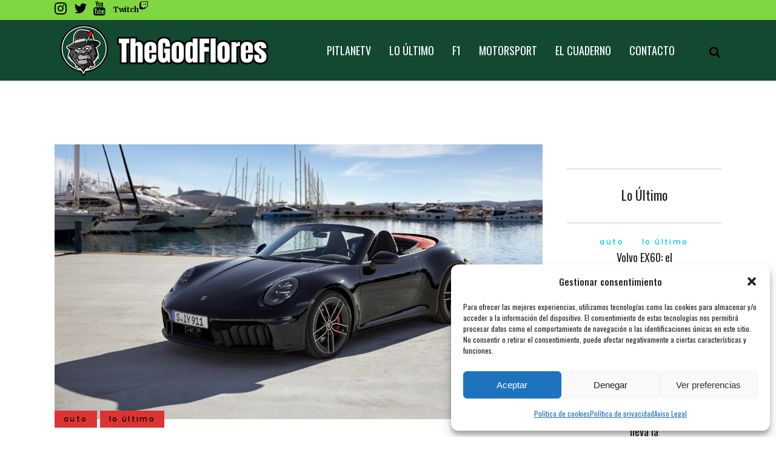

--- FILE ---
content_type: text/html; charset=UTF-8
request_url: https://thegodflores.es/2024/05/30/porsche-mejora-con-sistema-hibrido-el-911-carrera/
body_size: 28784
content:
<!DOCTYPE html>
<html lang="es">
<head><style>img.lazy{min-height:1px}</style><link href="https://thegodflores.es/wp-content/plugins/w3-total-cache/pub/js/lazyload.min.js" as="script">
	
	<!-- Google Tag Manager -->
<script>(function(w,d,s,l,i){w[l]=w[l]||[];w[l].push({'gtm.start':
new Date().getTime(),event:'gtm.js'});var f=d.getElementsByTagName(s)[0],
j=d.createElement(s),dl=l!='dataLayer'?'&l='+l:'';j.async=true;j.src=
'https://www.googletagmanager.com/gtm.js?id='+i+dl;f.parentNode.insertBefore(j,f);
})(window,document,'script','dataLayer','GTM-W4WVLJQ5');</script>
<!-- End Google Tag Manager -->
	
	
	<meta charset="UTF-8" />
	
				<meta name="viewport" content="width=device-width,initial-scale=1,user-scalable=no">
		
                            <meta name="description" content="Porsche ha mejorado sustancialmente el icónico deportivo 911. El nuevo 911 Carrera GTS es el primer nueveonce homologado para carretera equipado con un sistema híbrido de alto rendimiento y muy ligero. ">
            
                            <meta name="keywords" content="Porsche, 911 Carrera, GTS, híbrido">
                        <link rel="shortcut icon" type="image/x-icon" href="https://thegodflores.es/wp-content/uploads/2023/11/ico-the-god-flores.png">
            <link rel="apple-touch-icon" href="https://thegodflores.es/wp-content/uploads/2023/11/ico-the-god-flores.png"/>
        
	<link rel="profile" href="http://gmpg.org/xfn/11" />
	<link rel="pingback" href="https://thegodflores.es/xmlrpc.php" />

	<title>The God Flores | Porsche mejora los 911 Carrera con un sistema híbrido de alto rendimiento</title>
<meta name='robots' content='max-image-preview:large' />
<link rel='dns-prefetch' href='//www.googletagmanager.com' />
<link rel='dns-prefetch' href='//fonts.googleapis.com' />
<link rel='dns-prefetch' href='//pagead2.googlesyndication.com' />
<link rel="alternate" type="application/rss+xml" title="The God Flores &raquo; Feed" href="https://thegodflores.es/feed/" />
<link rel="alternate" type="application/rss+xml" title="The God Flores &raquo; Feed de los comentarios" href="https://thegodflores.es/comments/feed/" />
<link rel="alternate" type="application/rss+xml" title="The God Flores &raquo; Comentario Porsche mejora con sistema híbrido el 911 Carrera del feed" href="https://thegodflores.es/2024/05/30/porsche-mejora-con-sistema-hibrido-el-911-carrera/feed/" />
<link rel="alternate" title="oEmbed (JSON)" type="application/json+oembed" href="https://thegodflores.es/wp-json/oembed/1.0/embed?url=https%3A%2F%2Fthegodflores.es%2F2024%2F05%2F30%2Fporsche-mejora-con-sistema-hibrido-el-911-carrera%2F" />
<link rel="alternate" title="oEmbed (XML)" type="text/xml+oembed" href="https://thegodflores.es/wp-json/oembed/1.0/embed?url=https%3A%2F%2Fthegodflores.es%2F2024%2F05%2F30%2Fporsche-mejora-con-sistema-hibrido-el-911-carrera%2F&#038;format=xml" />
<style id='wp-img-auto-sizes-contain-inline-css' type='text/css'>
img:is([sizes=auto i],[sizes^="auto," i]){contain-intrinsic-size:3000px 1500px}
/*# sourceURL=wp-img-auto-sizes-contain-inline-css */
</style>
<link rel='stylesheet' id='layerslider-css' href='https://thegodflores.es/wp-content/plugins/LayerSlider/assets/static/layerslider/css/layerslider.css?ver=7.15.1' type='text/css' media='all' />
<style id='wp-emoji-styles-inline-css' type='text/css'>

	img.wp-smiley, img.emoji {
		display: inline !important;
		border: none !important;
		box-shadow: none !important;
		height: 1em !important;
		width: 1em !important;
		margin: 0 0.07em !important;
		vertical-align: -0.1em !important;
		background: none !important;
		padding: 0 !important;
	}
/*# sourceURL=wp-emoji-styles-inline-css */
</style>
<style id='classic-theme-styles-inline-css' type='text/css'>
/*! This file is auto-generated */
.wp-block-button__link{color:#fff;background-color:#32373c;border-radius:9999px;box-shadow:none;text-decoration:none;padding:calc(.667em + 2px) calc(1.333em + 2px);font-size:1.125em}.wp-block-file__button{background:#32373c;color:#fff;text-decoration:none}
/*# sourceURL=/wp-includes/css/classic-themes.min.css */
</style>
<style id='global-styles-inline-css' type='text/css'>
:root{--wp--preset--aspect-ratio--square: 1;--wp--preset--aspect-ratio--4-3: 4/3;--wp--preset--aspect-ratio--3-4: 3/4;--wp--preset--aspect-ratio--3-2: 3/2;--wp--preset--aspect-ratio--2-3: 2/3;--wp--preset--aspect-ratio--16-9: 16/9;--wp--preset--aspect-ratio--9-16: 9/16;--wp--preset--color--black: #000000;--wp--preset--color--cyan-bluish-gray: #abb8c3;--wp--preset--color--white: #ffffff;--wp--preset--color--pale-pink: #f78da7;--wp--preset--color--vivid-red: #cf2e2e;--wp--preset--color--luminous-vivid-orange: #ff6900;--wp--preset--color--luminous-vivid-amber: #fcb900;--wp--preset--color--light-green-cyan: #7bdcb5;--wp--preset--color--vivid-green-cyan: #00d084;--wp--preset--color--pale-cyan-blue: #8ed1fc;--wp--preset--color--vivid-cyan-blue: #0693e3;--wp--preset--color--vivid-purple: #9b51e0;--wp--preset--gradient--vivid-cyan-blue-to-vivid-purple: linear-gradient(135deg,rgb(6,147,227) 0%,rgb(155,81,224) 100%);--wp--preset--gradient--light-green-cyan-to-vivid-green-cyan: linear-gradient(135deg,rgb(122,220,180) 0%,rgb(0,208,130) 100%);--wp--preset--gradient--luminous-vivid-amber-to-luminous-vivid-orange: linear-gradient(135deg,rgb(252,185,0) 0%,rgb(255,105,0) 100%);--wp--preset--gradient--luminous-vivid-orange-to-vivid-red: linear-gradient(135deg,rgb(255,105,0) 0%,rgb(207,46,46) 100%);--wp--preset--gradient--very-light-gray-to-cyan-bluish-gray: linear-gradient(135deg,rgb(238,238,238) 0%,rgb(169,184,195) 100%);--wp--preset--gradient--cool-to-warm-spectrum: linear-gradient(135deg,rgb(74,234,220) 0%,rgb(151,120,209) 20%,rgb(207,42,186) 40%,rgb(238,44,130) 60%,rgb(251,105,98) 80%,rgb(254,248,76) 100%);--wp--preset--gradient--blush-light-purple: linear-gradient(135deg,rgb(255,206,236) 0%,rgb(152,150,240) 100%);--wp--preset--gradient--blush-bordeaux: linear-gradient(135deg,rgb(254,205,165) 0%,rgb(254,45,45) 50%,rgb(107,0,62) 100%);--wp--preset--gradient--luminous-dusk: linear-gradient(135deg,rgb(255,203,112) 0%,rgb(199,81,192) 50%,rgb(65,88,208) 100%);--wp--preset--gradient--pale-ocean: linear-gradient(135deg,rgb(255,245,203) 0%,rgb(182,227,212) 50%,rgb(51,167,181) 100%);--wp--preset--gradient--electric-grass: linear-gradient(135deg,rgb(202,248,128) 0%,rgb(113,206,126) 100%);--wp--preset--gradient--midnight: linear-gradient(135deg,rgb(2,3,129) 0%,rgb(40,116,252) 100%);--wp--preset--font-size--small: 13px;--wp--preset--font-size--medium: 20px;--wp--preset--font-size--large: 36px;--wp--preset--font-size--x-large: 42px;--wp--preset--spacing--20: 0.44rem;--wp--preset--spacing--30: 0.67rem;--wp--preset--spacing--40: 1rem;--wp--preset--spacing--50: 1.5rem;--wp--preset--spacing--60: 2.25rem;--wp--preset--spacing--70: 3.38rem;--wp--preset--spacing--80: 5.06rem;--wp--preset--shadow--natural: 6px 6px 9px rgba(0, 0, 0, 0.2);--wp--preset--shadow--deep: 12px 12px 50px rgba(0, 0, 0, 0.4);--wp--preset--shadow--sharp: 6px 6px 0px rgba(0, 0, 0, 0.2);--wp--preset--shadow--outlined: 6px 6px 0px -3px rgb(255, 255, 255), 6px 6px rgb(0, 0, 0);--wp--preset--shadow--crisp: 6px 6px 0px rgb(0, 0, 0);}:where(.is-layout-flex){gap: 0.5em;}:where(.is-layout-grid){gap: 0.5em;}body .is-layout-flex{display: flex;}.is-layout-flex{flex-wrap: wrap;align-items: center;}.is-layout-flex > :is(*, div){margin: 0;}body .is-layout-grid{display: grid;}.is-layout-grid > :is(*, div){margin: 0;}:where(.wp-block-columns.is-layout-flex){gap: 2em;}:where(.wp-block-columns.is-layout-grid){gap: 2em;}:where(.wp-block-post-template.is-layout-flex){gap: 1.25em;}:where(.wp-block-post-template.is-layout-grid){gap: 1.25em;}.has-black-color{color: var(--wp--preset--color--black) !important;}.has-cyan-bluish-gray-color{color: var(--wp--preset--color--cyan-bluish-gray) !important;}.has-white-color{color: var(--wp--preset--color--white) !important;}.has-pale-pink-color{color: var(--wp--preset--color--pale-pink) !important;}.has-vivid-red-color{color: var(--wp--preset--color--vivid-red) !important;}.has-luminous-vivid-orange-color{color: var(--wp--preset--color--luminous-vivid-orange) !important;}.has-luminous-vivid-amber-color{color: var(--wp--preset--color--luminous-vivid-amber) !important;}.has-light-green-cyan-color{color: var(--wp--preset--color--light-green-cyan) !important;}.has-vivid-green-cyan-color{color: var(--wp--preset--color--vivid-green-cyan) !important;}.has-pale-cyan-blue-color{color: var(--wp--preset--color--pale-cyan-blue) !important;}.has-vivid-cyan-blue-color{color: var(--wp--preset--color--vivid-cyan-blue) !important;}.has-vivid-purple-color{color: var(--wp--preset--color--vivid-purple) !important;}.has-black-background-color{background-color: var(--wp--preset--color--black) !important;}.has-cyan-bluish-gray-background-color{background-color: var(--wp--preset--color--cyan-bluish-gray) !important;}.has-white-background-color{background-color: var(--wp--preset--color--white) !important;}.has-pale-pink-background-color{background-color: var(--wp--preset--color--pale-pink) !important;}.has-vivid-red-background-color{background-color: var(--wp--preset--color--vivid-red) !important;}.has-luminous-vivid-orange-background-color{background-color: var(--wp--preset--color--luminous-vivid-orange) !important;}.has-luminous-vivid-amber-background-color{background-color: var(--wp--preset--color--luminous-vivid-amber) !important;}.has-light-green-cyan-background-color{background-color: var(--wp--preset--color--light-green-cyan) !important;}.has-vivid-green-cyan-background-color{background-color: var(--wp--preset--color--vivid-green-cyan) !important;}.has-pale-cyan-blue-background-color{background-color: var(--wp--preset--color--pale-cyan-blue) !important;}.has-vivid-cyan-blue-background-color{background-color: var(--wp--preset--color--vivid-cyan-blue) !important;}.has-vivid-purple-background-color{background-color: var(--wp--preset--color--vivid-purple) !important;}.has-black-border-color{border-color: var(--wp--preset--color--black) !important;}.has-cyan-bluish-gray-border-color{border-color: var(--wp--preset--color--cyan-bluish-gray) !important;}.has-white-border-color{border-color: var(--wp--preset--color--white) !important;}.has-pale-pink-border-color{border-color: var(--wp--preset--color--pale-pink) !important;}.has-vivid-red-border-color{border-color: var(--wp--preset--color--vivid-red) !important;}.has-luminous-vivid-orange-border-color{border-color: var(--wp--preset--color--luminous-vivid-orange) !important;}.has-luminous-vivid-amber-border-color{border-color: var(--wp--preset--color--luminous-vivid-amber) !important;}.has-light-green-cyan-border-color{border-color: var(--wp--preset--color--light-green-cyan) !important;}.has-vivid-green-cyan-border-color{border-color: var(--wp--preset--color--vivid-green-cyan) !important;}.has-pale-cyan-blue-border-color{border-color: var(--wp--preset--color--pale-cyan-blue) !important;}.has-vivid-cyan-blue-border-color{border-color: var(--wp--preset--color--vivid-cyan-blue) !important;}.has-vivid-purple-border-color{border-color: var(--wp--preset--color--vivid-purple) !important;}.has-vivid-cyan-blue-to-vivid-purple-gradient-background{background: var(--wp--preset--gradient--vivid-cyan-blue-to-vivid-purple) !important;}.has-light-green-cyan-to-vivid-green-cyan-gradient-background{background: var(--wp--preset--gradient--light-green-cyan-to-vivid-green-cyan) !important;}.has-luminous-vivid-amber-to-luminous-vivid-orange-gradient-background{background: var(--wp--preset--gradient--luminous-vivid-amber-to-luminous-vivid-orange) !important;}.has-luminous-vivid-orange-to-vivid-red-gradient-background{background: var(--wp--preset--gradient--luminous-vivid-orange-to-vivid-red) !important;}.has-very-light-gray-to-cyan-bluish-gray-gradient-background{background: var(--wp--preset--gradient--very-light-gray-to-cyan-bluish-gray) !important;}.has-cool-to-warm-spectrum-gradient-background{background: var(--wp--preset--gradient--cool-to-warm-spectrum) !important;}.has-blush-light-purple-gradient-background{background: var(--wp--preset--gradient--blush-light-purple) !important;}.has-blush-bordeaux-gradient-background{background: var(--wp--preset--gradient--blush-bordeaux) !important;}.has-luminous-dusk-gradient-background{background: var(--wp--preset--gradient--luminous-dusk) !important;}.has-pale-ocean-gradient-background{background: var(--wp--preset--gradient--pale-ocean) !important;}.has-electric-grass-gradient-background{background: var(--wp--preset--gradient--electric-grass) !important;}.has-midnight-gradient-background{background: var(--wp--preset--gradient--midnight) !important;}.has-small-font-size{font-size: var(--wp--preset--font-size--small) !important;}.has-medium-font-size{font-size: var(--wp--preset--font-size--medium) !important;}.has-large-font-size{font-size: var(--wp--preset--font-size--large) !important;}.has-x-large-font-size{font-size: var(--wp--preset--font-size--x-large) !important;}
:where(.wp-block-post-template.is-layout-flex){gap: 1.25em;}:where(.wp-block-post-template.is-layout-grid){gap: 1.25em;}
:where(.wp-block-term-template.is-layout-flex){gap: 1.25em;}:where(.wp-block-term-template.is-layout-grid){gap: 1.25em;}
:where(.wp-block-columns.is-layout-flex){gap: 2em;}:where(.wp-block-columns.is-layout-grid){gap: 2em;}
:root :where(.wp-block-pullquote){font-size: 1.5em;line-height: 1.6;}
/*# sourceURL=global-styles-inline-css */
</style>
<link rel='stylesheet' id='contact-form-7-css' href='https://thegodflores.es/wp-content/plugins/contact-form-7/includes/css/styles.css?ver=6.1.4' type='text/css' media='all' />
<link rel='stylesheet' id='cmplz-general-css' href='https://thegodflores.es/wp-content/plugins/complianz-gdpr/assets/css/cookieblocker.min.css?ver=1767613952' type='text/css' media='all' />
<link rel='stylesheet' id='mediaelement-css' href='https://thegodflores.es/wp-includes/js/mediaelement/mediaelementplayer-legacy.min.css?ver=4.2.17' type='text/css' media='all' />
<link rel='stylesheet' id='wp-mediaelement-css' href='https://thegodflores.es/wp-includes/js/mediaelement/wp-mediaelement.min.css?ver=6.9' type='text/css' media='all' />
<link rel='stylesheet' id='bridge-default-style-css' href='https://thegodflores.es/wp-content/themes/bridge/style.css?ver=6.9' type='text/css' media='all' />
<link rel='stylesheet' id='bridge-qode-font_awesome-css' href='https://thegodflores.es/wp-content/themes/bridge/css/font-awesome/css/font-awesome.min.css?ver=6.9' type='text/css' media='all' />
<link rel='stylesheet' id='bridge-qode-font_elegant-css' href='https://thegodflores.es/wp-content/themes/bridge/css/elegant-icons/style.min.css?ver=6.9' type='text/css' media='all' />
<link rel='stylesheet' id='bridge-qode-linea_icons-css' href='https://thegodflores.es/wp-content/themes/bridge/css/linea-icons/style.css?ver=6.9' type='text/css' media='all' />
<link rel='stylesheet' id='bridge-qode-dripicons-css' href='https://thegodflores.es/wp-content/themes/bridge/css/dripicons/dripicons.css?ver=6.9' type='text/css' media='all' />
<link rel='stylesheet' id='bridge-qode-kiko-css' href='https://thegodflores.es/wp-content/themes/bridge/css/kiko/kiko-all.css?ver=6.9' type='text/css' media='all' />
<link rel='stylesheet' id='bridge-qode-font_awesome_5-css' href='https://thegodflores.es/wp-content/themes/bridge/css/font-awesome-5/css/font-awesome-5.min.css?ver=6.9' type='text/css' media='all' />
<link rel='stylesheet' id='bridge-stylesheet-css' href='https://thegodflores.es/wp-content/themes/bridge/css/stylesheet.min.css?ver=6.9' type='text/css' media='all' />
<style id='bridge-stylesheet-inline-css' type='text/css'>
   .postid-7743.disabled_footer_top .footer_top_holder, .postid-7743.disabled_footer_bottom .footer_bottom_holder { display: none;}


/*# sourceURL=bridge-stylesheet-inline-css */
</style>
<link rel='stylesheet' id='bridge-print-css' href='https://thegodflores.es/wp-content/themes/bridge/css/print.css?ver=6.9' type='text/css' media='all' />
<link rel='stylesheet' id='qode_news_style-css' href='https://thegodflores.es/wp-content/plugins/qode-news/assets/css/news-map.min.css?ver=6.9' type='text/css' media='all' />
<link rel='stylesheet' id='bridge-responsive-css' href='https://thegodflores.es/wp-content/themes/bridge/css/responsive.min.css?ver=6.9' type='text/css' media='all' />
<link rel='stylesheet' id='qode_news_responsive_style-css' href='https://thegodflores.es/wp-content/plugins/qode-news/assets/css/news-map-responsive.min.css?ver=6.9' type='text/css' media='all' />
<link rel='stylesheet' id='bridge-style-dynamic-css' href='https://thegodflores.es/wp-content/themes/bridge/css/style_dynamic.css?ver=1705110038' type='text/css' media='all' />
<link rel='stylesheet' id='bridge-style-dynamic-responsive-css' href='https://thegodflores.es/wp-content/themes/bridge/css/style_dynamic_responsive.css?ver=1703695628' type='text/css' media='all' />
<style id='bridge-style-dynamic-responsive-inline-css' type='text/css'>
.footer_top h5 {
    margin: 0 0 29px;
}

.footer_top .widget.widget_nav_menu li{
float: left;
padding-right: 21%;
font-size: 16px;
}

.footer_top .widget.widget_nav_menu ul li:nth-child(2n+1){
clear: both
}

.page_not_found {
    margin: 0px 18% 83px;
}
.page_not_found h2 {
    margin: 0px 0 20px;
}

ul.qode_twitter_widget {
    color: #fff;
}
ul.qode_twitter_widget .h5 {
    color: #fff;
}


.testimonials_c_holder .testimonial_content_inner {
    background: transparent;
    padding: 20px 20px;
}
.testimonials_c_holder .testimonial_content_inner .testimonial_image_holder {
    margin-bottom: 22px;
}
.testimonials_c_holder .testimonial_content_inner .testimonial_author {
    margin-top: 29px;
}
.testimonials_c_holder .flex-control-nav {
    margin-top: 21px;
}

header div.wpcf7 .ajax-loader{
display: none;
}

.side_menu_button>a.search_button{
position: relative;
top: -6px;
}

nav.main_menu.left{
padding-left: 18px;
}

.header-widget.widget_nav_menu{
  padding: 0;
}

.header_top .header-widget p{
padding-left: 0;
}

.header-widget.widget_nav_menu ul.menu li a{
padding-left: 17px;
position: relative;
}

.header-widget.widget_nav_menu ul.menu li a:before{
content: '';
position: absolute;
right: -9px;
top: 10px;
width: 1px;
height: 12px;
background-color: #000;
}

.header-widget.widget_nav_menu ul.menu li:last-child a:before{
display: none;
}

@media only screen and (max-width: 1440px){
nav.main_menu > ul > li > a{
padding: 0 15px;
}

header .wpcf7-form{
max-width: 70%;
display: inline-block;
}

.header_bottom_right_widget_holder{
text-align: right;
}
}

@media only screen and (max-width: 1199px){
header .wpcf7-form{
display: none;
}
}

.subtitle{
margin: 16px 0 0;
max-width: 50%;
margin: 21px auto;
}

footer .widget.widget_categories ul li{
margin: 0 0 18px;
}

.qode-banner .qode-banner-content{
background-color: transparent;
}

.qode-banner:hover .qode-banner-content{
opacity: 1;
}

.qode-banner .qode-banner-content .qode-banner-text-holder{
text-align: left;
}

.qode-banner .qode-banner-content h6{
font-family: 'Work Sans', sans-serif;
font-size: 11px;
text-transform: uppercase;
color: #000 !important;
font-weight: 600;
margin: 19px 0 0;
}

.qode-banner .qode-banner-content{
padding: 62px 70px;
}

.elementor-widget-wp-widget-qode_twitter_widget h5{
color: #fff;
margin: 0 0 40px;
}

ul.qode_twitter_widget li{
list-style-type: none;
margin: 0 0 40px;
}

ul.qode_twitter_widget ul li:last-child{
margin: 0;
}

ul.qode_twitter_widget li a{
color: #f3e240;
}

ul.qode_twitter_widget li a:hover{
color: #f23801;
}

ul.qode_twitter_widget .qode_tweet_text{
font-family: "Merriweather";
font-size: 15px;
line-height: 28px;
}

.qode-instagram-feed li{
margin: 0 !important;
padding: 0 !important
}

.q_social_icon_holder:hover .simple_social{
color: #00c5f6 !important;
}

.qode-news-single-news-template article .qode-post-text, .qode-news-reactions-holder, .qode-news-single-news-template .qode-blog-single-navigation, .qode-news-single-news-template .qode-comment-holder{
padding-left: 0;
}

.qode-news-single-news-template article .qode-tags-holder, .qode-news-single-news-template article .qode-post-info-bottom, .qode-news-reactions{
border-bottom-style: dotted;
}


.qode-news-single-news-template article .qode-post-info-after-title a, .qode-news-single-news-template article .qode-post-info-after-title span, .qode-news-single-news-template article .qode-post-info-after-title>div a{
font-family: 'Poppins', sans-serif;
font-size: 12px;
color: #959595;
letter-spacing: 0.1em;
}

.qode-news-single-news-template article .qode-tags-holder .qode-tags-title{
font-size: 16px;
}

.qode-news-reactions .qode-news-reaction-term .qode-rt-content{
margin-top: 5px;
}

.qode-news-reactions .qode-news-reaction-term .qode-rt-content .qode-rt-name{
font-family: 'Poppins', sans-serif;
font-weight: 500;
color: #222222;
}

.qode-news-reactions .qode-news-reaction-term:hover .qode-rt-content .qode-rt-name{
color: rgba(242,56,1,1)
}

.qode-news-reactions .qode-news-reaction-term .qode-rt-content .qode-rt-value{
font-family: 'Work Sans', sans-serif;
color: #b5b5b5;
font-size: 12px;
}

.qode-news-single-news-template .qode-blog-single-navigation .qode-blog-single-next, .qode-news-single-news-template .qode-blog-single-navigation .qode-blog-single-prev{
padding: 0;
background-color: transparent;
}

.qode-news-single-news-template .qode-blog-single-navigation .qode-blog-single-next .qode-blog-single-nav-label, .qode-news-single-news-template .qode-blog-single-navigation .qode-blog-single-prev .qode-blog-single-nav-label{
color: #000;
font-size: 15px;
letter-spacing: -0.02em;
    font-weight: 400;
}

.qode-news-single-news-template .qode-blog-single-navigation .qode-blog-single-next .qode-blog-single-nav-mark, .qode-news-single-news-template .qode-blog-single-navigation .qode-blog-single-prev .qode-blog-single-nav-mark{
color: #000;
font-size: 28px;
}

.qode-news-single-news-template .qode-blog-single-navigation .qode-blog-single-prev .qode-blog-single-nav-mark, .qode-news-single-news-template .qode-blog-single-navigation .qode-blog-single-next .qode-blog-single-nav-mark{
margin: 0;
}

.qode-news-single-news-template .qode-blog-single-navigation .qode-blog-single-next:hover, .qode-news-single-news-template .qode-blog-single-navigation .qode-blog-single-prev:hover{
background-color: transparent;
color: #000;
}

.qode-news-single-news-template .qode-blog-single-navigation .qode-blog-single-prev{
margin-left: -8px;
}

.qode-news-single-news-template .qode-blog-single-navigation .qode-blog-single-next{
margin-right: -8px;
}

aside .widget.posts_holder ul li:not(:last-child){
margin: 0 0 31px;
}


.qode-post-carousel1 .qode-ni-content{
text-align: left;
}

.qode-news-holder .qode-post-info-category a{
margin-left: 0;
font-family: 'Poppins', sans-serif;
text-transform: lowercase;
color: #000;
font-size: 12px;
letter-spacing: 0.2em;
font-weight: 500
}

.qode-news-holder .qode-post-info-category a span{
padding: 0 15px;
line-height: 28px;
}

.qode-layout1-item .qode-post-title{
margin-bottom: 11px;
}

.qode-layout1-item .qode-post-info-date{
font-family: 'Poppins', sans-serif;
font-size: 12px;
color: #959595;
letter-spacing: 0.1em;
}


.qode-news-holder .qode-post-info-date a{
font-family: 'Poppins', sans-serif;
font-size: 12px;
color: #959595;
letter-spacing: 0.1em;
}

.qode-news-holder .qode-post-info-category a{
font-family: 'Poppins', sans-serif;
text-transform: lowercase;
color: #000;
font-size: 12px;
letter-spacing: 0.2em;
font-weight: 500
}

.qode-news-holder .qode-post-info-category a span{
padding: 0 15px;
line-height: 28px;
}


.elementor-widget.elementor-widget-sidebar .widget .qode-layout2-item .qode-post-title, .elementor-widget.elementor-widget-sidebar .widget .qode-layout2-item .qode-post-title a{
font-size: 16px;
line-height: 21px;
margin-bottom: 0;
}

.elementor-widget.elementor-widget-sidebar .widget .qode-layout2-item .qode-post-info-date a, .elementor-widget.elementor-widget-sidebar .widget .qode-layout1-item .qode-post-info-date a{
font-family: 'Poppins', sans-serif;
font-size: 12px;
color: #959595;
letter-spacing: 0.1em;
}

.elementor-widget.elementor-widget-sidebar .widget .qode-news-list-inner-holder .qode-layout2-item{
padding: 28px 0;
border-bottom: 1px dotted #909090
}

.elementor-widget.elementor-widget-sidebar .widget.qode-news-widget.qode-news-layout2-widget {
margin: 0 0 28px;
}

.elementor-widget.elementor-widget-sidebar .widget .qode-news-list-inner-holder .qode-layout1-item{
padding: 31px 0;
border-bottom: 1px dotted #909090;
position: relative;
}

.elementor-widget.elementor-widget-sidebar .widget .qode-news-list-inner-holder .qode-layout1-item:last-child{
border: none;
}

.elementor-widget.elementor-widget-sidebar .widget.qode-news-widget.qode-news-layout1-widget {
margin: 0 0 0px;
}

.qode-show-numbers .qode-layout1-item:after{
top: 50%;
transform: translateY(-50%);
color: #f7cbe5;
}

.elementor-widget.elementor-widget-sidebar .widget .qode-layout1-item .qode-post-title, .elementor-widget.elementor-widget-sidebar .widget .qode-layout1-item .qode-post-title a{
font-size: 18px;
line-height: 24px;
}

.elementor-widget.elementor-widget-sidebar .widget .qode-layout1-item .qode-post-info-date{
margin: 0;
}

.elementor-widget.elementor-widget-sidebar .widget.widget_recent_entries{
text-align: center;
}

.elementor-widget.elementor-widget-sidebar .widget.widget_recent_entries ul li:not(:last-child){
text-align: center;
margin: 0 0 31px;
}

.drop_down .wide.wide_background .second .inner ul{
    width: 1400px !important;
}

@media only screen and (max-width: 1440px){
    .drop_down .wide.wide_background .second .inner ul{
        width: 1100px !important;
    }
}


@media only screen and (max-width: 1200px){
    .drop_down .wide.wide_background .second .inner ul{
        width: 950px !important;
    }
}

header .qode-news-holder.qode-news-columns-4 .qode-news-item{
    width: 25%;
}

.drop_down .wide.wide_background .second .inner ul li{
    width: 100%;
}

.qode-post-excerpt-holder {
    font-family: 'Merriweather', sans-serif;
}



.drop_down .second .inner .qode-layout1-item .qode-post-info-category a{
font-family: 'Poppins', sans-serif;
text-transform: lowercase;
color: #000;
font-size: 12px;
letter-spacing: 0.2em;
font-weight: 500;
margin-left: 0;
}

.drop_down .second .inner .qode-layout1-item .qode-post-info-category a span{
padding: 0 15px;
line-height: 28px;
}

.drop_down .second .inner .qode-layout1-item .qode-post-info-date a{
font-family: 'Poppins', sans-serif;
font-size: 12px;
color: #959595;
letter-spacing: 0.1em;
}

.drop_down .second .inner .qode-layout1-item .qode-post-title{
padding: 0 0 5px;
}

.drop_down .second .inner .qode-layout1-item .qode-post-title a{
font-size: 16px;
line-height: 21px;
margin-bottom: 0;
color: #000;
text-transform: none;
font-weight: 400;
}

.archive .qode-layout1-item {
text-align: left;
}


.qode-layout-number .qode-layout1-item .qode-post-title{
margin-top: 23px;
padding-right: 35px;
}

.qode-layout-number .qode-layout1-item .qode-post-title a{
font-size: 22px !important;
line-height: 28px !important;
}

.elementor-widget.elementor-widget-sidebar .widget .qode-layout-number .qode-news-list-inner-holder .qode-layout1-item{
padding: 0;
border: none;
}

.qode-layout-number.qode-show-numbers .qode-layout1-item:after{
bottom: -8px;
top: initial;
transform: none;
left: 0;
}
.archive .qode-layout1-item .qode-post-title,
.archive .qode-layout1-item .qode-post-title a {
font-size: 22px;
line-height: 28px;
font-weight: 400;
letter-spacing: 0px;
text-transform: none;
}

.category-latest-news .qode-news-holder.qode-layout1,
.author .qode-news-holder.qode-layout1 {
padding-bottom: 115px;
}



.qode-slider1-item .qode-ni-title-holder .qode-post-title a{
    background-color: transparent;
    color: #f23801;
    padding-left: 0;
}


.qode-comment-form #respond [type=text],
.qode-comment-form #respond [type=email],
.qode-comment-form #respond textarea {
margin: 0 0 13px;
padding-left: 20px;
border: 1px solid #dedede;
font-size: 12px;
letter-spacing: -0.02em;
font-family: 'Merriweather', sans-serif;
color: #000;
}

.qode-comment-form #respond textarea {
height: 216px;
padding-top: 18px;
}

.qode-comment-form #respond [type=text]::placeholder,
.qode-comment-form #respond [type=email]::placeholder,
.qode-comment-form #respond textarea::placeholder {
color: #000;
}

.qode-comment-form .three_columns>.column1>.column_inner {
padding: 0 8px 0 0;
}

.qode-comment-form .three_columns>.column2>.column_inner {
padding: 0 5px 0 5px;
}

.qode-comment-form .three_columns>.column3>.column_inner {
padding: 0 0 0 8px;
}

.comment-form-cookies-consent {
padding-bottom: 14px;
}

.qode-news-single-news-template .qode-comment-form .comment-reply-title {
margin: 0 0 18px;
font-size: 22px;
line-height: 36px;
}

.widget.qode-news-widget.qode-news-layout1-widget{
    text-align: center;
}

.widget .qode-news-holder .qode-post-info-category a{
    margin: 0 0 -8px;
    top: 0;
}

aside.sidebar .widget .qode-news-holder .qode-post-info-category a span, .elementor-widget-sidebar .widget .qode-news-holder .qode-post-info-category a span{
    font-family: 'Poppins', sans-serif;
    text-transform: lowercase;
    color: #00c5f6;
    font-size: 12px;
    letter-spacing: 0.2em;
    font-weight: 500;
    background-color: transparent !important
}

.elementor-widget.elementor-widget-sidebar .widget .qode-sidebar-no-border  .qode-news-list-inner-holder .qode-layout1-item{
    border: none;
}


.qode-slider1-owl .owl-dots .owl-dot{
    padding: 16px;
    box-sizing: border-box;
}

.qode-slider1-owl .owl-dots .owl-dot:nth-child(4n+1){
    background-color: #f7cbe5;
}

.qode-slider1-owl .owl-dots .owl-dot:nth-child(4n+2){
    background-color: #f3e240;
}

.qode-slider1-owl .owl-dots .owl-dot:nth-child(4n+3){
    background-color: #20c4f4;
}

.qode-slider1-owl .owl-dots .owl-dot:nth-child(4n){
    background-color: #f15b4e;
}

.qode-slider1-owl .owl-dots .owl-dot .qode-slider1-pag-title{
    color: #000;
    font-size: 18px;
    line-height: 24px;
    margin-top: 3px;
    margin-bottom: 6px;
}

.qode-slider1-owl .owl-dots .owl-dot .qode-slider1-pag-date{
    color: #000;
    font-size: 12px;
    letter-spacing: 0.1em;
}

.qode-slider1-owl .owl-dots .owl-dot .qode-slider1-pag-date i{
    top: -1px;
}

.qode-slider1-owl .owl-dots .owl-dot .qode-slider1-pag-info-holder{
    padding-left: 102px
}

.qode-slider1-owl .owl-dots{
    height: 77%;
    margin: 2px 0 0;
}

.qode-slider1-item .qode-ni-content .qode-ni-content-table{
width: 46%;
}

.qode-slider1-item.qode-slider-size-landscape{
padding-top: 48.3% !important;
}

.qode-slider1-item .qode-news-item-image-holder:after{
    background-color: transparent;
}

.qode-slider1-item .qode-post-excerpt-holder{
    color: #222;
}

.qode-slider1-item .qode-blog-share a{
    color: #222;
}

.qode-news-holder .qode-post-info-date a i{
display: none;
}


.qode-layout1-item .qode-ni-content{
padding-right: 35px;
}

aside.sidebar .qode-layout1-item .qode-ni-content, .elementor-widget-sidebar .qode-layout1-item .qode-ni-content{
padding: 0;
}

.elementor-widget.elementor-widget-sidebar .widget .qode-news-list-inner-holder .qode-layout2-item:first-child{
border-top: 1px dotted #909090;
}

.elementor-widget.elementor-widget-sidebar .widget .qode-sidebar-no-border .qode-news-list-inner-holder .qode-layout1-item{
border-bottom: 1px dotted #909090;
}

.elementor-widget.elementor-widget-sidebar .widget .qode-sidebar-no-border, aside.sidebar .widget.qode-news-widget .qode-news-holder{
overflow: hidden;
}

.elementor-widget.elementor-widget-sidebar .widget .qode-sidebar-no-border .qode-news-list-inner-holder .qode-layout1-item:first-child, aside.sidebar .widget .qode-sidebar-no-border .qode-news-list-inner-holder .qode-layout1-item:first-child{
border-top: 1px dotted #909090;
margin-top: 20px;
}

.wpb_widgetised_column .qode-news-layout1-widget>h5, aside.sidebar .qode-news-layout1-widget>h5{
border-bottom: none;
}

aside.sidebar .widget .qode-sidebar-no-border .qode-news-list-inner-holder .qode-layout1-item:last-child{
border-bottom: 1px dotted #909090;
margin: 0 0 0px;
}

aside.sidebar .widget .qode-news-holder.qode-nl-normal-space .qode-news-list-inner-holder{
margin-bottom: 0;
}.elementor-widget.elementor-widget-sidebar .widget .qode-news-list-inner-holder .qode-layout2-item:first-child{
border-top: 1px dotted #909090;
}

.elementor-widget.elementor-widget-sidebar .widget .qode-sidebar-no-border .qode-news-list-inner-holder .qode-layout1-item{
border-bottom: 1px dotted #909090;
}

.elementor-widget.elementor-widget-sidebar .widget .qode-sidebar-no-border, aside.sidebar .widget.qode-news-widget .qode-news-holder{
overflow: hidden;
}

.elementor-widget.elementor-widget-sidebar .widget .qode-sidebar-no-border .qode-news-list-inner-holder .qode-layout1-item:first-child, aside.sidebar .widget .qode-sidebar-no-border .qode-news-list-inner-holder .qode-layout1-item:first-child{
border-top: 1px dotted #909090;
margin-top: 20px;
}

.wpb_widgetised_column .qode-news-layout1-widget>h5, aside.sidebar .qode-news-layout1-widget>h5{
border-bottom: none;
}

aside.sidebar .widget .qode-sidebar-no-border .qode-news-list-inner-holder .qode-layout1-item:last-child{
border-bottom: 1px dotted #909090;
margin: 0 0 0px;
}

aside.sidebar .widget .qode-news-holder.qode-nl-normal-space .qode-news-list-inner-holder{
margin-bottom: 0;
}

.qode-dotted-separator {
border-bottom: 1px dotted #909090;
margin-top: 20px;
margin-bottom: -15px;
}



.elementor-widget-sidebar .widget.qode-news-widget.qode-news-layout1-widget{
text-align: left;
}

.widget.qode-news-widget.qode-news-layout1-widget ~ .widget.qode-news-widget.qode-news-layout1-widget {
text-align: center;
}

.qode-layout1.qode-sidebar-no-border .qode-post-title{
padding: 0px 40px;
}

.elementor-widget.elementor-widget-sidebar .widget .qode-news-list-inner-holder .qode-layout1-item:first-child{
    border-top: 1px dotted #909090;
}

.qode-slider1-owl .owl-dots .owl-dot .qode-slider1-pag-date i{
    display: none;
}

@media only screen and (min-width: 1024px) and (max-width: 1440px){
.qode-slider1-item .qode-ni-title-holder .qode-post-title{
font-size: 70px;
line-height: 75px;
}
}

@media only screen and (max-width: 1024px){
.qode-slider1 .qode-slider1-owl .owl-dots .qode-slider1-pag-thumb{
display: block;
}
}

@media only screen and (max-width: 768px){
.qode-slider1 .qode-slider1-owl .owl-dots .qode-slider1-pag-thumb{
display: none;
}

.qode-slider1-owl .owl-dots .owl-dot .qode-slider1-pag-info-holder{
padding-left: 0;
}
}

@media only screen and (max-width: 480px){
.qode-slider1-item .qode-ni-content .qode-ni-content-table{
width: 100%;
}
}


.qode-news-single-news-template article .qode-post-title{
font-size: 40px;
margin: 0 0 0px;
}

.qode-news-single-news-template article .qode-post-info-after-title{
margin-bottom: 20px;
}

.qode-news-single-news-template .qode-comment-holder .qode-comments-title h4{
font-size: 22px;
line-height: 36px;
}

.qode-news-single-news-template .qode-comment-holder .qode-comments-title h4{
font-size: 22px;
line-height: 36px;
}

.qode-news-single-news-template .qode-comment-holder .qode-comment-text .qode-comment-date{
font-family: 'Poppins', sans-serif;
font-size: 12px;
}

.qode-news-single-news-template .qode-comment-holder .qode-comment-text .qode-comment-name{
font-size: 16px;
line-height: 26px;
}

.qode-news-single-news-template .qode-comment-form .qode-comment-form-inner {
    padding: 19px 0 106px;
}

aside.sidebar .widget .qode-layout2-item .qode-post-info-date a, aside.sidebar .widget .qode-layout1-item .qode-post-info-date a {
    font-family: 'Poppins', sans-serif;
    font-size: 12px;
    color: #959595;
    letter-spacing: 0.1em;
}

aside.sidebar .widget .qode-layout1-item .qode-post-title, aside.sidebar .widget .qode-layout1-item .qode-post-title a {
    font-size: 18px;
    line-height: 24px;
}

.qode-news-columns-1:not(.qode-left-alignment) .qode-layout1-item .qode-ni-content{
padding: 0 35px;
}

@media only screen and (max-width: 480px){
.qode-instagram-feed.qode-col-8 li{
width: 100%
}
}


.qode-layout-number.qode-news-holder.qode-nl-normal-space .qode-news-item{
padding-left: 15px !important;
padding-right: 15px !important;
}

.qode-layout-number.qode-show-numbers .qode-layout1-item:after{
left: 15px;
}

@media only screen and (max-width: 1024px){
.qode-layout-number.qode-news-holder.qode-nl-normal-space .qode-news-item{
margin-bottom: 30px !important;
}
}

@media only screen and (max-width: 768px){
.subtitle{
max-width: 100%;
}
}

@media only screen and (max-width: 480px){
.subtitle{
display: none;
}
}

@media only screen and (max-width: 768px){
.wpcf7-form .two_columns_form_without_space .column_left{
display: block;
width: 100%;
}

.wpcf7-form .two_columns_form_without_space .column_right{
display: block;
width: 100%;
margin: 10px 0 0
}
}
/*# sourceURL=bridge-style-dynamic-responsive-inline-css */
</style>
<link rel='stylesheet' id='js_composer_front-css' href='https://thegodflores.es/wp-content/plugins/js_composer/assets/css/js_composer.min.css?ver=8.7.1' type='text/css' media='all' />
<link rel='stylesheet' id='bridge-style-handle-google-fonts-css' href='https://fonts.googleapis.com/css?family=Raleway%3A100%2C200%2C300%2C400%2C500%2C600%2C700%2C800%2C900%2C100italic%2C300italic%2C400italic%2C700italic%7COswald%3A100%2C200%2C300%2C400%2C500%2C600%2C700%2C800%2C900%2C100italic%2C300italic%2C400italic%2C700italic%7CPoppins%3A100%2C200%2C300%2C400%2C500%2C600%2C700%2C800%2C900%2C100italic%2C300italic%2C400italic%2C700italic%7CMerriweather%3A100%2C200%2C300%2C400%2C500%2C600%2C700%2C800%2C900%2C100italic%2C300italic%2C400italic%2C700italic%7CWork+Sans%3A100%2C200%2C300%2C400%2C500%2C600%2C700%2C800%2C900%2C100italic%2C300italic%2C400italic%2C700italic&#038;subset=latin%2Clatin-ext&#038;ver=1.0.0' type='text/css' media='all' />
<link rel='stylesheet' id='bridge-core-dashboard-style-css' href='https://thegodflores.es/wp-content/plugins/bridge-core/modules/core-dashboard/assets/css/core-dashboard.min.css?ver=6.9' type='text/css' media='all' />
<link rel='stylesheet' id='elementor-frontend-css' href='https://thegodflores.es/wp-content/plugins/elementor/assets/css/frontend.min.css?ver=3.34.0' type='text/css' media='all' />
<link rel='stylesheet' id='elementor-post-7-css' href='https://thegodflores.es/wp-content/uploads/elementor/css/post-7.css?ver=1768296541' type='text/css' media='all' />
<link rel='stylesheet' id='widget-text-editor-css' href='https://thegodflores.es/wp-content/plugins/elementor/assets/css/widget-text-editor.min.css?ver=3.34.0' type='text/css' media='all' />
<link rel='stylesheet' id='widget-image-css' href='https://thegodflores.es/wp-content/plugins/elementor/assets/css/widget-image.min.css?ver=3.34.0' type='text/css' media='all' />
<link rel='stylesheet' id='elementor-post-7743-css' href='https://thegodflores.es/wp-content/uploads/elementor/css/post-7743.css?ver=1768326503' type='text/css' media='all' />
<link rel='stylesheet' id='elementor-gf-local-roboto-css' href='https://thegodflores.es/wp-content/uploads/elementor/google-fonts/css/roboto.css?ver=1744736864' type='text/css' media='all' />
<link rel='stylesheet' id='elementor-gf-local-robotoslab-css' href='https://thegodflores.es/wp-content/uploads/elementor/google-fonts/css/robotoslab.css?ver=1744736868' type='text/css' media='all' />
<script type="text/javascript" src="https://thegodflores.es/wp-includes/js/jquery/jquery.min.js?ver=3.7.1" id="jquery-core-js"></script>
<script type="text/javascript" src="https://thegodflores.es/wp-includes/js/jquery/jquery-migrate.min.js?ver=3.4.1" id="jquery-migrate-js"></script>
<script type="text/javascript" id="layerslider-utils-js-extra">
/* <![CDATA[ */
var LS_Meta = {"v":"7.15.1","fixGSAP":"1"};
//# sourceURL=layerslider-utils-js-extra
/* ]]> */
</script>
<script type="text/javascript" src="https://thegodflores.es/wp-content/plugins/LayerSlider/assets/static/layerslider/js/layerslider.utils.js?ver=7.15.1" id="layerslider-utils-js"></script>
<script type="text/javascript" src="https://thegodflores.es/wp-content/plugins/LayerSlider/assets/static/layerslider/js/layerslider.kreaturamedia.jquery.js?ver=7.15.1" id="layerslider-js"></script>
<script type="text/javascript" src="https://thegodflores.es/wp-content/plugins/LayerSlider/assets/static/layerslider/js/layerslider.transitions.js?ver=7.15.1" id="layerslider-transitions-js"></script>

<!-- Fragmento de código de la etiqueta de Google (gtag.js) añadida por Site Kit -->
<!-- Fragmento de código de Google Analytics añadido por Site Kit -->
<script type="text/javascript" src="https://www.googletagmanager.com/gtag/js?id=GT-TBV42VV" id="google_gtagjs-js" async></script>
<script type="text/javascript" id="google_gtagjs-js-after">
/* <![CDATA[ */
window.dataLayer = window.dataLayer || [];function gtag(){dataLayer.push(arguments);}
gtag("set","linker",{"domains":["thegodflores.es"]});
gtag("js", new Date());
gtag("set", "developer_id.dZTNiMT", true);
gtag("config", "GT-TBV42VV");
//# sourceURL=google_gtagjs-js-after
/* ]]> */
</script>
<script></script><meta name="generator" content="Powered by LayerSlider 7.15.1 - Build Heros, Sliders, and Popups. Create Animations and Beautiful, Rich Web Content as Easy as Never Before on WordPress." />
<!-- LayerSlider updates and docs at: https://layerslider.com -->
<link rel="https://api.w.org/" href="https://thegodflores.es/wp-json/" /><link rel="alternate" title="JSON" type="application/json" href="https://thegodflores.es/wp-json/wp/v2/posts/7743" /><link rel="EditURI" type="application/rsd+xml" title="RSD" href="https://thegodflores.es/xmlrpc.php?rsd" />
<meta name="generator" content="WordPress 6.9" />
<link rel="canonical" href="https://thegodflores.es/2024/05/30/porsche-mejora-con-sistema-hibrido-el-911-carrera/" />
<link rel='shortlink' href='https://thegodflores.es/?p=7743' />
<meta name="generator" content="Site Kit by Google 1.170.0" />			<style>.cmplz-hidden {
					display: none !important;
				}</style>
<!-- Metaetiquetas de Google AdSense añadidas por Site Kit -->
<meta name="google-adsense-platform-account" content="ca-host-pub-2644536267352236">
<meta name="google-adsense-platform-domain" content="sitekit.withgoogle.com">
<!-- Acabar con las metaetiquetas de Google AdSense añadidas por Site Kit -->
<meta name="generator" content="Elementor 3.34.0; features: e_font_icon_svg, additional_custom_breakpoints; settings: css_print_method-external, google_font-enabled, font_display-swap">
			<style>
				.e-con.e-parent:nth-of-type(n+4):not(.e-lazyloaded):not(.e-no-lazyload),
				.e-con.e-parent:nth-of-type(n+4):not(.e-lazyloaded):not(.e-no-lazyload) * {
					background-image: none !important;
				}
				@media screen and (max-height: 1024px) {
					.e-con.e-parent:nth-of-type(n+3):not(.e-lazyloaded):not(.e-no-lazyload),
					.e-con.e-parent:nth-of-type(n+3):not(.e-lazyloaded):not(.e-no-lazyload) * {
						background-image: none !important;
					}
				}
				@media screen and (max-height: 640px) {
					.e-con.e-parent:nth-of-type(n+2):not(.e-lazyloaded):not(.e-no-lazyload),
					.e-con.e-parent:nth-of-type(n+2):not(.e-lazyloaded):not(.e-no-lazyload) * {
						background-image: none !important;
					}
				}
			</style>
			<meta name="generator" content="Powered by WPBakery Page Builder - drag and drop page builder for WordPress."/>

<!-- Fragmento de código de Google Tag Manager añadido por Site Kit -->
<script type="text/javascript">
/* <![CDATA[ */

			( function( w, d, s, l, i ) {
				w[l] = w[l] || [];
				w[l].push( {'gtm.start': new Date().getTime(), event: 'gtm.js'} );
				var f = d.getElementsByTagName( s )[0],
					j = d.createElement( s ), dl = l != 'dataLayer' ? '&l=' + l : '';
				j.async = true;
				j.src = 'https://www.googletagmanager.com/gtm.js?id=' + i + dl;
				f.parentNode.insertBefore( j, f );
			} )( window, document, 'script', 'dataLayer', 'GTM-W4WVLJQ5' );
			
/* ]]> */
</script>

<!-- Final del fragmento de código de Google Tag Manager añadido por Site Kit -->

<!-- Fragmento de código de Google Adsense añadido por Site Kit -->
<script type="text/javascript" async="async" src="https://pagead2.googlesyndication.com/pagead/js/adsbygoogle.js?client=ca-pub-1463916419857958&amp;host=ca-host-pub-2644536267352236" crossorigin="anonymous"></script>

<!-- Final del fragmento de código de Google Adsense añadido por Site Kit -->
		<style type="text/css" id="wp-custom-css">
			/* solución scroll lento*/
html {
    scroll-behavior: auto !important;
}




/*.two_columns_form_with_space, .two_columns_form_without_space {
    margin-left: 150px;
}*/


/*texto título home news*/
.qode-slider1-item .qode-ni-title-holder .qode-post-title a {
    color: white;
}

/*texto slider home news*/
.qode-slider1-item .qode-post-excerpt-holder {
    color: white;
}


/*espacio blanco en presentación categorías*/
.content .container .container_inner.default_template_holder, .content .container .container_inner.page_container_inner {
    margin-bottom: 138px;
}



/*quitar info adicional y valoraciones ne producto */
.q_accordion_holder {
    display: none;
}


/*color titulo producto */
.woocommerce .product h1.product_title {
    color: #134931;
}		</style>
		<noscript><style> .wpb_animate_when_almost_visible { opacity: 1; }</style></noscript>	
</head>

<body data-cmplz=1 class="wp-singular post-template-default single single-post postid-7743 single-format-standard wp-theme-bridge bridge-core-3.0.9 qode-news-3.0.4  qode-title-hidden qode_grid_1400 footer_responsive_adv hide_top_bar_on_mobile_header qode-content-sidebar-responsive qode_disabled_responsive_button_padding_change qode-theme-ver-29.6 qode-theme-bridge qode_header_in_grid wpb-js-composer js-comp-ver-8.7.1 vc_responsive elementor-default elementor-kit-7 elementor-page elementor-page-7743" itemscope itemtype="http://schema.org/WebPage">
	
	
<!-- Google Tag Manager (noscript) -->
<noscript><iframe src="https://www.googletagmanager.com/ns.html?id=GTM-W4WVLJQ5"
height="0" width="0" style="display:none;visibility:hidden"></iframe></noscript>
<!-- End Google Tag Manager (noscript) -->

	
		<!-- Fragmento de código de Google Tag Manager (noscript) añadido por Site Kit -->
		<noscript>
			<iframe src="https://www.googletagmanager.com/ns.html?id=GTM-W4WVLJQ5" height="0" width="0" style="display:none;visibility:hidden"></iframe>
		</noscript>
		<!-- Final del fragmento de código de Google Tag Manager (noscript) añadido por Site Kit -->
		

<div class="wrapper">
	<div class="wrapper_inner">

    
		<!-- Google Analytics start -->
				<!-- Google Analytics end -->

		
	<header class=" has_top scroll_header_top_area  fixed scrolled_not_transparent page_header">
	<div class="header_inner clearfix">
		<form role="search" action="https://thegodflores.es/" class="qode_search_form_3" method="get">
	    <div class="container">
        <div class="container_inner clearfix">
							                <div class="form_holder_outer">
                    <div class="form_holder">

                        <input type="text" placeholder="Buscar" name="s" class="qode_search_field" autocomplete="off" />
                        <div class="qode_search_close">
                            <a href="#">
								<i class="qode_icon_font_awesome fa fa-times " ></i>                            </a>
                        </div>
                    </div>
                </div>
								        </div>
    </div>
</form>		<div class="header_top_bottom_holder">
				<div class="header_top clearfix" style='background-color:rgba(129, 215, 66, 1);' >
				<div class="container">
			<div class="container_inner clearfix">
														<div class="left">
						<div class="inner">
							<span class='q_social_icon_holder normal_social' data-color=#000000 data-hover-color=red><a itemprop='url' href='https://www.instagram.com/thegodflores/' target='_blank'><i class="qode_icon_font_awesome fa fa-instagram  simple_social" style="color: #000000;margin: 0 15px 0 0 ;font-size: 23px;" ></i></a></span><span class='q_social_icon_holder normal_social' data-color=#000000 data-hover-color=red><a itemprop='url' href='https://twitter.com/TheGodFlores' target='_blank'><i class="qode_icon_font_awesome fa fa-twitter  simple_social" style="color: #000000;margin: 0 15px 0 0 ;font-size: 23px;" ></i></a></span><span class='q_social_icon_holder normal_social' data-color=#000000 data-hover-color=red><a itemprop='url' href='https://www.youtube.com/TheGodFlores' target='_blank'><i class="qode_icon_font_awesome fa fa-youtube  simple_social" style="color: #000000;font-size: 23px;" ></i></a></span><div class="header-widget widget_text header-left-widget">			<div class="textwidget"><p><a href="https://www.twitch.tv/thegodflores" target="_blank" rel="noopener"><strong> Twitch</strong></a><a href="https://www.twitch.tv/thegodflores/" target="_blank" rel="noopener"><img decoding="async" class="wp-image-1399 size-full alignnone lazy" src="data:image/svg+xml,%3Csvg%20xmlns='http://www.w3.org/2000/svg'%20viewBox='0%200%2018%2020'%3E%3C/svg%3E" data-src="https://thegodflores.es/wp-content/uploads/2023/12/twich.png" alt="" width="18" height="20" /></a></p>
</div>
		</div>						</div>
					</div>
					<div class="right">
						<div class="inner">
							<div class="header-widget widget_nav_menu header-right-widget"></div>						</div>
					</div>
													</div>
		</div>
		</div>

			<div class="header_bottom clearfix" style=' background-color:rgba(19, 73, 49, 1);' >
								<div class="container">
					<div class="container_inner clearfix">
																				<div class="header_inner_left">
																	<div class="mobile_menu_button">
		<span>
			<i class="qode_icon_font_awesome fa fa-bars " ></i>		</span>
	</div>
								<div class="logo_wrapper" >
	<div class="q_logo">
		<a itemprop="url" href="https://thegodflores.es/" >
             <img itemprop="image" class="normal lazy" src="data:image/svg+xml,%3Csvg%20xmlns='http://www.w3.org/2000/svg'%20viewBox='0%200%201%201'%3E%3C/svg%3E" data-src="https://thegodflores.es/wp-content/uploads/2023/11/thegodflores.jpg" alt="Logo"> 			 <img itemprop="image" class="light lazy" src="data:image/svg+xml,%3Csvg%20xmlns='http://www.w3.org/2000/svg'%20viewBox='0%200%201%201'%3E%3C/svg%3E" data-src="https://thegodflores.es/wp-content/uploads/2023/11/thegodflores.jpg" alt="Logo"/> 			 <img itemprop="image" class="dark lazy" src="data:image/svg+xml,%3Csvg%20xmlns='http://www.w3.org/2000/svg'%20viewBox='0%200%201%201'%3E%3C/svg%3E" data-src="https://thegodflores.es/wp-content/uploads/2023/11/thegodflores.jpg" alt="Logo"/> 			 <img itemprop="image" class="sticky lazy" src="data:image/svg+xml,%3Csvg%20xmlns='http://www.w3.org/2000/svg'%20viewBox='0%200%201%201'%3E%3C/svg%3E" data-src="https://thegodflores.es/wp-content/uploads/2023/11/thegodflores.jpg" alt="Logo"/> 			 <img itemprop="image" class="mobile lazy" src="data:image/svg+xml,%3Csvg%20xmlns='http://www.w3.org/2000/svg'%20viewBox='0%200%206251%206251'%3E%3C/svg%3E" data-src="https://thegodflores.es/wp-content/uploads/2023/12/theflores.png" alt="Logo"/> 					</a>
	</div>
	</div>															</div>
															<div class="header_inner_right">
									<div class="side_menu_button_wrapper right">
																					<div class="header_bottom_right_widget_holder"><div class="widget qode_separator_widget" style="margin-bottom: 33px;"></div><div class="header_bottom_widget widget_text">			<div class="textwidget"></div>
		</div></div>
																														<div class="side_menu_button">
												<a class="search_button search_covers_header search_covers_only_bottom normal" href="javascript:void(0)">
		<i class="qode_icon_font_awesome fa fa-search " ></i>	</a>

																							
										</div>
									</div>
								</div>
							
							
							<nav class="main_menu drop_down right">
								<ul id="menu-menu" class=""><li id="nav-menu-item-22223" class="menu-item menu-item-type-taxonomy menu-item-object-category menu-item-has-children  has_sub narrow"><a href="https://thegodflores.es/category/pitlanetv/" class=""><i class="menu_icon blank fa"></i><span>PitLaneTV</span><span class="plus"></span></a>
<div class="second"><div class="inner"><ul>
	<li id="nav-menu-item-22222" class="menu-item menu-item-type-taxonomy menu-item-object-category "><a href="https://thegodflores.es/category/el-rincon-de-pedro/" class=""><i class="menu_icon blank fa"></i><span>El Rincón de Pedro</span><span class="plus"></span></a></li>
</ul></div></div>
</li>
<li id="nav-menu-item-457" class="menu-item menu-item-type-custom menu-item-object-custom  wide wide_background"><a href="https://thegodflores.es/category/lo-ultimo" class=""><i class="menu_icon blank fa"></i><span>Lo Último</span><span class="plus"></span></a></li>
<li id="nav-menu-item-456" class="menu-item menu-item-type-custom menu-item-object-custom  narrow"><a href="https://thegodflores.es/category/f1" class=""><i class="menu_icon blank fa"></i><span>F1</span><span class="plus"></span></a></li>
<li id="nav-menu-item-498" class="menu-item menu-item-type-custom menu-item-object-custom menu-item-has-children  has_sub narrow"><a href="https://thegodflores.es/category/motorsport/" class=""><i class="menu_icon blank fa"></i><span>MotorSport</span><span class="plus"></span></a>
<div class="second"><div class="inner"><ul>
	<li id="nav-menu-item-848" class="menu-item menu-item-type-custom menu-item-object-custom "><a href="https://thegodflores.es/category/wec" class=""><i class="menu_icon blank fa"></i><span>WEC</span><span class="plus"></span></a></li>
	<li id="nav-menu-item-849" class="menu-item menu-item-type-custom menu-item-object-custom "><a href="https://thegodflores.es/category/indycar/" class=""><i class="menu_icon blank fa"></i><span>INDYCAR</span><span class="plus"></span></a></li>
	<li id="nav-menu-item-850" class="menu-item menu-item-type-custom menu-item-object-custom "><a href="https://thegodflores.es/category/formula-e" class=""><i class="menu_icon blank fa"></i><span>FORMULA E</span><span class="plus"></span></a></li>
	<li id="nav-menu-item-851" class="menu-item menu-item-type-custom menu-item-object-custom "><a href="https://thegodflores.es/category/wrc" class=""><i class="menu_icon blank fa"></i><span>WRC</span><span class="plus"></span></a></li>
	<li id="nav-menu-item-852" class="menu-item menu-item-type-custom menu-item-object-custom "><a href="https://thegodflores.es/category/dakar" class=""><i class="menu_icon blank fa"></i><span>DAKAR</span><span class="plus"></span></a></li>
</ul></div></div>
</li>
<li id="nav-menu-item-691" class="menu-item menu-item-type-post_type menu-item-object-page menu-item-has-children  has_sub narrow"><a href="https://thegodflores.es/el-cuaderno/" class=""><i class="menu_icon blank fa"></i><span>El cuaderno</span><span class="plus"></span></a>
<div class="second"><div class="inner"><ul>
	<li id="nav-menu-item-1204" class="menu-item menu-item-type-custom menu-item-object-custom "><a href="https://thegodflores.es/category/auto/" class=""><i class="menu_icon blank fa"></i><span>AUTO</span><span class="plus"></span></a></li>
	<li id="nav-menu-item-1205" class="menu-item menu-item-type-custom menu-item-object-custom "><a href="https://thegodflores.es/category/moto/" class=""><i class="menu_icon blank fa"></i><span>MOTO</span><span class="plus"></span></a></li>
</ul></div></div>
</li>
<li id="nav-menu-item-481" class="menu-item menu-item-type-post_type menu-item-object-page  narrow"><a href="https://thegodflores.es/contacto/" class=""><i class="menu_icon blank fa"></i><span>Contacto</span><span class="plus"></span></a></li>
</ul>							</nav>
														<nav class="mobile_menu">
	<ul id="menu-menu-1" class=""><li id="mobile-menu-item-22223" class="menu-item menu-item-type-taxonomy menu-item-object-category menu-item-has-children  has_sub"><a href="https://thegodflores.es/category/pitlanetv/" class=""><span>PitLaneTV</span></a><span class="mobile_arrow"><i class="fa fa-angle-right"></i><i class="fa fa-angle-down"></i></span>
<ul class="sub_menu">
	<li id="mobile-menu-item-22222" class="menu-item menu-item-type-taxonomy menu-item-object-category "><a href="https://thegodflores.es/category/el-rincon-de-pedro/" class=""><span>El Rincón de Pedro</span></a><span class="mobile_arrow"><i class="fa fa-angle-right"></i><i class="fa fa-angle-down"></i></span></li>
</ul>
</li>
<li id="mobile-menu-item-457" class="menu-item menu-item-type-custom menu-item-object-custom "><a href="https://thegodflores.es/category/lo-ultimo" class=""><span>Lo Último</span></a><span class="mobile_arrow"><i class="fa fa-angle-right"></i><i class="fa fa-angle-down"></i></span></li>
<li id="mobile-menu-item-456" class="menu-item menu-item-type-custom menu-item-object-custom "><a href="https://thegodflores.es/category/f1" class=""><span>F1</span></a><span class="mobile_arrow"><i class="fa fa-angle-right"></i><i class="fa fa-angle-down"></i></span></li>
<li id="mobile-menu-item-498" class="menu-item menu-item-type-custom menu-item-object-custom menu-item-has-children  has_sub"><a href="https://thegodflores.es/category/motorsport/" class=""><span>MotorSport</span></a><span class="mobile_arrow"><i class="fa fa-angle-right"></i><i class="fa fa-angle-down"></i></span>
<ul class="sub_menu">
	<li id="mobile-menu-item-848" class="menu-item menu-item-type-custom menu-item-object-custom "><a href="https://thegodflores.es/category/wec" class=""><span>WEC</span></a><span class="mobile_arrow"><i class="fa fa-angle-right"></i><i class="fa fa-angle-down"></i></span></li>
	<li id="mobile-menu-item-849" class="menu-item menu-item-type-custom menu-item-object-custom "><a href="https://thegodflores.es/category/indycar/" class=""><span>INDYCAR</span></a><span class="mobile_arrow"><i class="fa fa-angle-right"></i><i class="fa fa-angle-down"></i></span></li>
	<li id="mobile-menu-item-850" class="menu-item menu-item-type-custom menu-item-object-custom "><a href="https://thegodflores.es/category/formula-e" class=""><span>FORMULA E</span></a><span class="mobile_arrow"><i class="fa fa-angle-right"></i><i class="fa fa-angle-down"></i></span></li>
	<li id="mobile-menu-item-851" class="menu-item menu-item-type-custom menu-item-object-custom "><a href="https://thegodflores.es/category/wrc" class=""><span>WRC</span></a><span class="mobile_arrow"><i class="fa fa-angle-right"></i><i class="fa fa-angle-down"></i></span></li>
	<li id="mobile-menu-item-852" class="menu-item menu-item-type-custom menu-item-object-custom "><a href="https://thegodflores.es/category/dakar" class=""><span>DAKAR</span></a><span class="mobile_arrow"><i class="fa fa-angle-right"></i><i class="fa fa-angle-down"></i></span></li>
</ul>
</li>
<li id="mobile-menu-item-691" class="menu-item menu-item-type-post_type menu-item-object-page menu-item-has-children  has_sub"><a href="https://thegodflores.es/el-cuaderno/" class=""><span>El cuaderno</span></a><span class="mobile_arrow"><i class="fa fa-angle-right"></i><i class="fa fa-angle-down"></i></span>
<ul class="sub_menu">
	<li id="mobile-menu-item-1204" class="menu-item menu-item-type-custom menu-item-object-custom "><a href="https://thegodflores.es/category/auto/" class=""><span>AUTO</span></a><span class="mobile_arrow"><i class="fa fa-angle-right"></i><i class="fa fa-angle-down"></i></span></li>
	<li id="mobile-menu-item-1205" class="menu-item menu-item-type-custom menu-item-object-custom "><a href="https://thegodflores.es/category/moto/" class=""><span>MOTO</span></a><span class="mobile_arrow"><i class="fa fa-angle-right"></i><i class="fa fa-angle-down"></i></span></li>
</ul>
</li>
<li id="mobile-menu-item-481" class="menu-item menu-item-type-post_type menu-item-object-page "><a href="https://thegodflores.es/contacto/" class=""><span>Contacto</span></a><span class="mobile_arrow"><i class="fa fa-angle-right"></i><i class="fa fa-angle-down"></i></span></li>
</ul></nav>																				</div>
					</div>
									</div>
			</div>
		</div>
</header>	<a id="back_to_top" href="#">
        <span class="fa-stack">
            <i class="qode_icon_font_awesome fa fa-arrow-up " ></i>        </span>
	</a>
	
	
    
    	
    
    <div class="content content_top_margin">
        <div class="content_inner  ">
                    <div class="container">
					                            <div class="container_inner default_template_holder" >
																							                                        <div class="two_columns_75_25 background_color_sidebar grid2 clearfix">
                                            <div class="column1">
												                                                <div class="column_inner">
													<div class = "qode-news-single-news-template qode-news-holder">
<article id="post-7743" class="post-7743 post type-post status-publish format-standard has-post-thumbnail hentry category-auto category-lo-ultimo">
    <div class="qode-post-content">
        <div class="qode-post-heading">
            
	<div class="qode-post-image">
									<img width="1200" height="675" src="data:image/svg+xml,%3Csvg%20xmlns='http://www.w3.org/2000/svg'%20viewBox='0%200%201200%20675'%3E%3C/svg%3E" data-src="https://thegodflores.es/wp-content/uploads/2024/05/911-Carrera-T-Hybrid-Cabriolet.jpg" class="attachment-full size-full wp-post-image lazy" alt="El Porsche 911 Carrera Cabriolet T-Hybrid aparcado frente a unos barcos." decoding="async" data-srcset="https://thegodflores.es/wp-content/uploads/2024/05/911-Carrera-T-Hybrid-Cabriolet.jpg 1200w, https://thegodflores.es/wp-content/uploads/2024/05/911-Carrera-T-Hybrid-Cabriolet-300x169.jpg 300w, https://thegodflores.es/wp-content/uploads/2024/05/911-Carrera-T-Hybrid-Cabriolet-1024x576.jpg 1024w, https://thegodflores.es/wp-content/uploads/2024/05/911-Carrera-T-Hybrid-Cabriolet-768x432.jpg 768w, https://thegodflores.es/wp-content/uploads/2024/05/911-Carrera-T-Hybrid-Cabriolet-700x394.jpg 700w, https://thegodflores.es/wp-content/uploads/2024/05/911-Carrera-T-Hybrid-Cabriolet-539x303.jpg 539w, https://thegodflores.es/wp-content/uploads/2024/05/911-Carrera-T-Hybrid-Cabriolet-600x338.jpg 600w" data-sizes="(max-width: 1200px) 100vw, 1200px" />							
	</div>
        </div>
        <div class="qode-post-text">
            <div class="qode-post-text-inner">
                <div class="qode-post-info-top">
					<div class="qode-post-info-category">
	<a href="https://thegodflores.es/category/noticias/lo-ultimo/auto/"><span class="qode-category-name" >AUTO </span></a><a href="https://thegodflores.es/category/noticias/lo-ultimo/"><span class="qode-category-name" >LO ÚLTIMO </span></a></div>                </div>
                <div class="qode-post-text-main">
					
<h2 itemprop="name" class="entry-title qode-post-title" >
            Porsche mejora con sistema híbrido el 911 Carrera    </h2>                    <div class="qode-post-info-after-title">
						<div itemprop="dateCreated" class="qode-post-info-date entry-date published updated">
            <a itemprop="url" href="https://thegodflores.es/2024/05/">
            <i class="dripicons-alarm"></i>
    	30 de mayo de 2024        </a>
    <meta itemprop="interactionCount" content="UserComments: 0"/>
</div>						<div class="qode-post-info-author">
    <i class="dripicons-user"></i>
    <span class="qode-post-info-author-text">
        por    </span>
    <a itemprop="author" class="qode-post-info-author-link" href="https://thegodflores.es/author/the-god-flores/">
        The God Flores    </a>
</div>							<div class="qode-post-info-comments-holder">
        <i class="dripicons-message"></i>
		<a itemprop="url" class="qode-post-info-comments" href="https://thegodflores.es/2024/05/30/porsche-mejora-con-sistema-hibrido-el-911-carrera/#respond" target="_self">
			0 comentarios		</a>
	</div>
                                            </div>
                    		<div data-elementor-type="wp-post" data-elementor-id="7743" class="elementor elementor-7743">
				<div class="elementor-element elementor-element-1c1924b e-flex e-con-boxed e-con e-parent" data-id="1c1924b" data-element_type="container">
					<div class="e-con-inner">
				<div class="elementor-element elementor-element-d47323c elementor-drop-cap-yes elementor-drop-cap-view-default elementor-widget elementor-widget-text-editor" data-id="d47323c" data-element_type="widget" data-settings="{&quot;drop_cap&quot;:&quot;yes&quot;}" data-widget_type="text-editor.default">
				<div class="elementor-widget-container">
									<p>El nuevo 911 Carrera GTS es el primer <em>nueveonce</em> homologado para carretera equipado con un sistema híbrido de alto rendimiento y muy ligero.</p><p>También estará disponible el 911 Carrera en el lanzamiento del nuevo modelo. Está propulsado por un motor bóxer biturbo de 3.0 litros ligeramente modificado, que también es más potente que el de su predecesor.</p><p>De esta forma el nuevo 911 presenta un diseño renovado, una aerodinámica más eficaz, un interior modernizado, un equipamiento de serie superior y una conectividad ampliada.</p>								</div>
				</div>
					</div>
				</div>
		<div class="elementor-element elementor-element-42a12d1 e-flex e-con-boxed e-con e-parent" data-id="42a12d1" data-element_type="container">
					<div class="e-con-inner">
				<div class="elementor-element elementor-element-54d4eb8 elementor-widget elementor-widget-text-editor" data-id="54d4eb8" data-element_type="widget" data-widget_type="text-editor.default">
				<div class="elementor-widget-container">
									<p>Para los nuevos 911 Carrera GTS, los ingenieros de Porsche utilizaron los conocimientos adquiridos en el mundo del automovilismo como base para diseñar el sistema híbrido. “<strong>Desarrollamos y probamos una amplia variedad de ideas y enfoques para llegar al concepto que se adaptara perfectamente al 911. El resultado es un propulsor único que encaja en la filosofía del 911 y mejora significativamente su rendimiento</strong>”, afirma Frank Moser, Vicepresidente de las Gamas 911 y 718.</p>								</div>
				</div>
					</div>
				</div>
		<div class="elementor-element elementor-element-9ca15f1 e-flex e-con-boxed e-con e-parent" data-id="9ca15f1" data-element_type="container">
					<div class="e-con-inner">
				<div class="elementor-element elementor-element-b48a24f elementor-widget elementor-widget-image" data-id="b48a24f" data-element_type="widget" data-widget_type="image.default">
				<div class="elementor-widget-container">
															<img fetchpriority="high" fetchpriority="high" decoding="async" width="1024" height="576" src="data:image/svg+xml,%3Csvg%20xmlns='http://www.w3.org/2000/svg'%20viewBox='0%200%201024%20576'%3E%3C/svg%3E" data-src="https://thegodflores.es/wp-content/uploads/2024/05/911-Carrera-Cabrio-1024x576.jpg" class="attachment-large size-large wp-image-7760 lazy" alt="Vista frontal del nuevo Porsche 911 Carrera Cabrio T Hybrid" data-srcset="https://thegodflores.es/wp-content/uploads/2024/05/911-Carrera-Cabrio-1024x576.jpg 1024w, https://thegodflores.es/wp-content/uploads/2024/05/911-Carrera-Cabrio-300x169.jpg 300w, https://thegodflores.es/wp-content/uploads/2024/05/911-Carrera-Cabrio-768x432.jpg 768w, https://thegodflores.es/wp-content/uploads/2024/05/911-Carrera-Cabrio-700x394.jpg 700w, https://thegodflores.es/wp-content/uploads/2024/05/911-Carrera-Cabrio-539x303.jpg 539w, https://thegodflores.es/wp-content/uploads/2024/05/911-Carrera-Cabrio-600x338.jpg 600w, https://thegodflores.es/wp-content/uploads/2024/05/911-Carrera-Cabrio.jpg 1200w" data-sizes="(max-width: 1024px) 100vw, 1024px" />															</div>
				</div>
					</div>
				</div>
		<div class="elementor-element elementor-element-7a9df8a e-flex e-con-boxed e-con e-parent" data-id="7a9df8a" data-element_type="container">
					<div class="e-con-inner">
				<div class="elementor-element elementor-element-5fac752 elementor-widget elementor-widget-text-editor" data-id="5fac752" data-element_type="widget" data-widget_type="text-editor.default">
				<div class="elementor-widget-container">
									<p>El ligero y potente sistema T-Hybrid cuenta con un turbocompresor de gases de escape eléctrico de nuevo desarrollo. Un motor eléctrico integrado, colocado entre el compresor y la turbina, acelera instantáneamente el turbocompresor.</p><p>Así se aumenta inmediatamente la presión de sobrealimentación. Este motor eléctrico del turbocompresor de gases de escape actúa también como generador y proporciona hasta 15 CV (11 kW) de energía eléctrica.</p><p> </p><p>Esta energía se extrae del flujo de gases de escape. El turbocompresor eléctrico sin válvula de descarga permite el uso de un solo turbo en lugar de los dos anteriores, lo que garantiza una entrega de potencia más rápida y una mayor capacidad de respuesta.</p>								</div>
				</div>
					</div>
				</div>
		<div class="elementor-element elementor-element-faa8906 e-flex e-con-boxed e-con e-parent" data-id="faa8906" data-element_type="container">
					<div class="e-con-inner">
				<div class="elementor-element elementor-element-f6b0e12 elementor-widget elementor-widget-text-editor" data-id="f6b0e12" data-element_type="widget" data-widget_type="text-editor.default">
				<div class="elementor-widget-container">
									<p>El grupo motriz también incluye un motor eléctrico síncrono de imanes permanentes integrado en la nueva transmisión de doble embrague (PDK) de ocho velocidades. Incluso al ralentí, apoya al motor bóxer con un par adicional de hasta 150 Nm y proporciona un aumento de potencia de hasta 54 CV (40 kW).</p><p>Tanto este motor eléctrico como el del turbocompresor se alimentan de una batería de alto voltaje, ligera y compacta.</p><p> </p><p>Corresponde en tamaño y peso a una batería de arranque convencional de 12 voltios, pero almacena hasta 1,9 kWh de energía (bruta) y funciona con una tensión de 400 V.</p><p>Para optimizar el peso total, Porsche ha instalado una batería ligera de iones de litio para el sistema eléctrico de a bordo de 12 V.</p>								</div>
				</div>
					</div>
				</div>
		<div class="elementor-element elementor-element-4c406b4 e-flex e-con-boxed e-con e-parent" data-id="4c406b4" data-element_type="container">
					<div class="e-con-inner">
		<div class="elementor-element elementor-element-a2ba1c6 e-con-full e-flex e-con e-child" data-id="a2ba1c6" data-element_type="container">
				<div class="elementor-element elementor-element-2749188 elementor-widget elementor-widget-image" data-id="2749188" data-element_type="widget" data-widget_type="image.default">
				<div class="elementor-widget-container">
															<img decoding="async" width="1024" height="576" src="data:image/svg+xml,%3Csvg%20xmlns='http://www.w3.org/2000/svg'%20viewBox='0%200%201024%20576'%3E%3C/svg%3E" data-src="https://thegodflores.es/wp-content/uploads/2024/05/911_Carrera-interior-1024x576.jpg" class="attachment-large size-large wp-image-7761 lazy" alt="" data-srcset="https://thegodflores.es/wp-content/uploads/2024/05/911_Carrera-interior-1024x576.jpg 1024w, https://thegodflores.es/wp-content/uploads/2024/05/911_Carrera-interior-300x169.jpg 300w, https://thegodflores.es/wp-content/uploads/2024/05/911_Carrera-interior-768x432.jpg 768w, https://thegodflores.es/wp-content/uploads/2024/05/911_Carrera-interior-700x394.jpg 700w, https://thegodflores.es/wp-content/uploads/2024/05/911_Carrera-interior-539x303.jpg 539w, https://thegodflores.es/wp-content/uploads/2024/05/911_Carrera-interior-600x338.jpg 600w, https://thegodflores.es/wp-content/uploads/2024/05/911_Carrera-interior.jpg 1200w" data-sizes="(max-width: 1024px) 100vw, 1024px" />															</div>
				</div>
				</div>
		<div class="elementor-element elementor-element-c3bf5a5 e-con-full e-flex e-con e-child" data-id="c3bf5a5" data-element_type="container">
				<div class="elementor-element elementor-element-b6d2653 elementor-widget elementor-widget-image" data-id="b6d2653" data-element_type="widget" data-widget_type="image.default">
				<div class="elementor-widget-container">
															<img decoding="async" width="1024" height="576" src="data:image/svg+xml,%3Csvg%20xmlns='http://www.w3.org/2000/svg'%20viewBox='0%200%201024%20576'%3E%3C/svg%3E" data-src="https://thegodflores.es/wp-content/uploads/2024/05/911_Carrera-color-azul-posterior-1024x576.jpg" class="attachment-large size-large wp-image-7763 lazy" alt="Detalle posterior Porsche 911 Carrera T-Hybrid" data-srcset="https://thegodflores.es/wp-content/uploads/2024/05/911_Carrera-color-azul-posterior-1024x576.jpg 1024w, https://thegodflores.es/wp-content/uploads/2024/05/911_Carrera-color-azul-posterior-300x169.jpg 300w, https://thegodflores.es/wp-content/uploads/2024/05/911_Carrera-color-azul-posterior-768x432.jpg 768w, https://thegodflores.es/wp-content/uploads/2024/05/911_Carrera-color-azul-posterior-700x394.jpg 700w, https://thegodflores.es/wp-content/uploads/2024/05/911_Carrera-color-azul-posterior-539x303.jpg 539w, https://thegodflores.es/wp-content/uploads/2024/05/911_Carrera-color-azul-posterior-600x338.jpg 600w, https://thegodflores.es/wp-content/uploads/2024/05/911_Carrera-color-azul-posterior.jpg 1200w" data-sizes="(max-width: 1024px) 100vw, 1024px" />															</div>
				</div>
				</div>
					</div>
				</div>
		<div class="elementor-element elementor-element-f3313cf e-flex e-con-boxed e-con e-parent" data-id="f3313cf" data-element_type="container">
					<div class="e-con-inner">
				<div class="elementor-element elementor-element-3282096 elementor-widget elementor-widget-text-editor" data-id="3282096" data-element_type="widget" data-widget_type="text-editor.default">
				<div class="elementor-widget-container">
									<p>El corazón del sistema de propulsión T-Hybrid  para el 911 Carrera GTS es un motor bóxer de 3.6 litros de nuevo desarrollo. Ahora  tiene una potencia de 485 CV (357 kW) y un par de 570 Nm.</p><p>En total, la potencia conjunta del sistema es de 541 CV (398 kW) y el par de 610 Nm. El aumento de potencia respecto a su predecesor es de 61 CV (45 kW). </p>								</div>
				</div>
					</div>
				</div>
		<div class="elementor-element elementor-element-8ac48a9 e-flex e-con-boxed e-con e-parent" data-id="8ac48a9" data-element_type="container">
					<div class="e-con-inner">
				<div class="elementor-element elementor-element-29ed992 elementor-widget elementor-widget-text-editor" data-id="29ed992" data-element_type="widget" data-widget_type="text-editor.default">
				<div class="elementor-widget-container">
									<p>Por su parte el 911 Carrera sigue montando un motor bóxer de 3.0 litros con doble turbocompresor. Este propulsor también ha sido completamente renovado y adopta el intercooler de los modelos Turbo, que ahora se encuentra justo debajo de la parrilla del portón trasero, encima del motor. Los turbocompresores del nuevo 911 Carrera estaban reservados en su predecesor a los modelos GTS.</p><p> </p><p>Con estas modificaciones, Porsche logra simultáneamente una reducción de emisiones y un aumento de potencia hasta 394 CV (290 kW), junto con un par máximo de 450 Nm.</p><p>El nuevo 911 Carrera Coupé acelera de 0 a 100 km/h en 4,1 segundos (3,9 segundos con el paquete Sport Chrono) y alcanza una velocidad máxima de 294 km/h. En comparación con su antecesor, esto representa una mejora de 0,1 segundos y 1 km/h respectivamente.</p>								</div>
				</div>
					</div>
				</div>
		<div class="elementor-element elementor-element-cd0b22d e-flex e-con-boxed e-con e-parent" data-id="cd0b22d" data-element_type="container">
					<div class="e-con-inner">
				<div class="elementor-element elementor-element-e670640 elementor-widget elementor-widget-image" data-id="e670640" data-element_type="widget" data-widget_type="image.default">
				<div class="elementor-widget-container">
															<img decoding="async" width="1024" height="576" src="data:image/svg+xml,%3Csvg%20xmlns='http://www.w3.org/2000/svg'%20viewBox='0%200%201024%20576'%3E%3C/svg%3E" data-src="https://thegodflores.es/wp-content/uploads/2024/05/911-Carrera-en-accion-1024x576.jpg" class="attachment-large size-large wp-image-7762 lazy" alt="En acción el 911 Carrera visto lateralmente" data-srcset="https://thegodflores.es/wp-content/uploads/2024/05/911-Carrera-en-accion-1024x576.jpg 1024w, https://thegodflores.es/wp-content/uploads/2024/05/911-Carrera-en-accion-300x169.jpg 300w, https://thegodflores.es/wp-content/uploads/2024/05/911-Carrera-en-accion-768x432.jpg 768w, https://thegodflores.es/wp-content/uploads/2024/05/911-Carrera-en-accion-700x394.jpg 700w, https://thegodflores.es/wp-content/uploads/2024/05/911-Carrera-en-accion-539x303.jpg 539w, https://thegodflores.es/wp-content/uploads/2024/05/911-Carrera-en-accion-600x338.jpg 600w, https://thegodflores.es/wp-content/uploads/2024/05/911-Carrera-en-accion.jpg 1200w" data-sizes="(max-width: 1024px) 100vw, 1024px" />															</div>
				</div>
					</div>
				</div>
		<div class="elementor-element elementor-element-c89d45c e-flex e-con-boxed e-con e-parent" data-id="c89d45c" data-element_type="container">
					<div class="e-con-inner">
				<div class="elementor-element elementor-element-6a57448 elementor-widget elementor-widget-text-editor" data-id="6a57448" data-element_type="widget" data-widget_type="text-editor.default">
				<div class="elementor-widget-container">
									<p>La suspensión del 911 Carrera GTS también se ha revisado a fondo. Por primera vez, la dirección en el eje trasero es de serie. Aumenta la estabilidad a altas velocidades y reduce el radio de giro.</p><p>El sistema de estabilización antibalanceo Porsche Dynamic Chassis Control (PDCC) está integrado en el circuito de alta tensión del sistema híbrido de altas prestaciones.</p><p> </p><p>Para el nuevo 911 hay disponibles un total de siete diseños de llantas de 19/20 pulgadas o 20/21 pulgadas. Por primera vez en el 911 Carrera se pueden montar llantas de diseño exclusivo con álabes de carbono que reducen el coeficiente de resistencia aerodinámica y, por tanto, aumentan la eficiencia.</p><p>Las versiones 911 Carrera GTS llevan de serie llantas de 21 pulgadas con una anchura de 11,5 pulgadas y neumáticos 315/30 ZR 21 en la parte trasera. En la delantera, los neumáticos 245/35 ZR 20 están montados sobre llantas de 20 pulgadas y 8,5 pulgadas de ancho.</p>								</div>
				</div>
					</div>
				</div>
		<div class="elementor-element elementor-element-d0b6bea e-flex e-con-boxed e-con e-parent" data-id="d0b6bea" data-element_type="container">
					<div class="e-con-inner">
				<div class="elementor-element elementor-element-79fcaaf elementor-widget elementor-widget-image" data-id="79fcaaf" data-element_type="widget" data-widget_type="image.default">
				<div class="elementor-widget-container">
															<img decoding="async" width="1024" height="576" src="data:image/svg+xml,%3Csvg%20xmlns='http://www.w3.org/2000/svg'%20viewBox='0%200%201024%20576'%3E%3C/svg%3E" data-src="https://thegodflores.es/wp-content/uploads/2024/05/911_Carrera_conduciendo-1024x576.jpg" class="attachment-large size-large wp-image-7764 lazy" alt="" data-srcset="https://thegodflores.es/wp-content/uploads/2024/05/911_Carrera_conduciendo-1024x576.jpg 1024w, https://thegodflores.es/wp-content/uploads/2024/05/911_Carrera_conduciendo-300x169.jpg 300w, https://thegodflores.es/wp-content/uploads/2024/05/911_Carrera_conduciendo-768x432.jpg 768w, https://thegodflores.es/wp-content/uploads/2024/05/911_Carrera_conduciendo-700x394.jpg 700w, https://thegodflores.es/wp-content/uploads/2024/05/911_Carrera_conduciendo-539x303.jpg 539w, https://thegodflores.es/wp-content/uploads/2024/05/911_Carrera_conduciendo-600x338.jpg 600w, https://thegodflores.es/wp-content/uploads/2024/05/911_Carrera_conduciendo.jpg 1200w" data-sizes="(max-width: 1024px) 100vw, 1024px" />															</div>
				</div>
					</div>
				</div>
		<div class="elementor-element elementor-element-3bcdfb2 e-flex e-con-boxed e-con e-parent" data-id="3bcdfb2" data-element_type="container">
					<div class="e-con-inner">
				<div class="elementor-element elementor-element-275342c elementor-widget elementor-widget-text-editor" data-id="275342c" data-element_type="widget" data-widget_type="text-editor.default">
				<div class="elementor-widget-container">
									<p>Porsche ha diseñado el habitáculo del nuevo 911 como biplaza de serie, si bien se puede elegir una configuración 2+2 opcional sin coste.</p><p>Otra novedad del 911 es su cuadro de instrumentos totalmente digital. La pantalla curva de 12,6 pulgadas se integra de manera elegante en el nuevo concepto de control y visualización, y admite un alto grado de personalización.</p><p>El sistema ofrece siete combinaciones de pantalla, incluida una de aspecto clásico, exclusiva e inspirada en el diseño tradicional Porsche, con cinco esferas y cuentarrevoluciones en posición central.</p>								</div>
				</div>
					</div>
				</div>
		<div class="elementor-element elementor-element-2bbcfc6 e-flex e-con-boxed e-con e-parent" data-id="2bbcfc6" data-element_type="container">
					<div class="e-con-inner">
				<div class="elementor-element elementor-element-710268f elementor-widget elementor-widget-text-editor" data-id="710268f" data-element_type="widget" data-widget_type="text-editor.default">
				<div class="elementor-widget-container">
									<p>El nuevo 911 Carrera ya está disponible como Coupé y Cabriolet, con tracción trasera.</p><p>Para el 911 Carrera GTS están disponibles, además, la tracción total y la variante de carrocería Targa (que se ofrece exclusivamente con tracción total).</p><p>En todos los modelos, la transmisión PDK forma parte del equipamiento de serie.</p><p> </p><ul><li>Porsche 911 Carrera: 149.302 euros</li><li>Porsche 911 Carrera Cabriolet: 165.360 euros</li><li>Porsche 911 Carrera GTS: 198.102 euros</li><li>Porsche 911 Carrera GTS Cabriolet: 214.141 euros</li><li>Porsche 911 Carrera 4 GTS: 207.444 euros</li><li>Porsche 911 Carrera 4 GTS Cabriolet: 223.486 euros</li><li>Porsche 911 Targa 4 GTS: 223.486 euros</li></ul><p> </p><p>Las entregas comenzarán a finales de verano para el 911 Carrera y a finales de 2024 para el 911 Carrera GTS.</p>								</div>
				</div>
					</div>
				</div>
				</div>
		                                    </div>
                <div class="qode-post-info-bottom clearfix">
                    <div class="qode-post-info-bottom-left">
						    <div class="qode-blog-share">
        <h5 class="qode-share-title">Compartir</h5>
        <div class="social_share_list_holder"><span>Share on: </span><ul><li class="facebook_share"><a title="Share on Facebook" href="javascript:void(0)" onclick="window.open('http://www.facebook.com/sharer.php?u=https%3A%2F%2Fthegodflores.es%2F2024%2F05%2F30%2Fporsche-mejora-con-sistema-hibrido-el-911-carrera%2F', 'sharer', 'toolbar=0,status=0,width=620,height=280');"><i class="fa fa-facebook"></i></a></li><li class="twitter_share"><a href="#" title="Share on Twitter" onclick="popUp=window.open('http://twitter.com/home?status=Las+entregas+comenzar%C3%A1n+a+finales+de+verano+para+el+https://thegodflores.es/2024/05/30/porsche-mejora-con-sistema-hibrido-el-911-carrera/', 'popupwindow', 'scrollbars=yes,width=800,height=400');popUp.focus();return false;"><i class="fa fa-twitter"></i></a></li><li  class="linkedin_share"><a href="#" title="Share on LinkedIn" onclick="popUp=window.open('http://linkedin.com/shareArticle?mini=true&amp;url=https%3A%2F%2Fthegodflores.es%2F2024%2F05%2F30%2Fporsche-mejora-con-sistema-hibrido-el-911-carrera%2F&amp;title=Porsche+mejora+con+sistema+h%C3%ADbrido+el+911+Carrera', 'popupwindow', 'scrollbars=yes,width=800,height=400');popUp.focus();return false"><i class="fa fa-linkedin"></i></a></li><li  class="pinterest_share"><a href="#" title="Share on Pinterest" onclick="popUp=window.open('http://pinterest.com/pin/create/button/?url=https%3A%2F%2Fthegodflores.es%2F2024%2F05%2F30%2Fporsche-mejora-con-sistema-hibrido-el-911-carrera%2F&amp;description=Porsche mejora con sistema híbrido el 911 Carrera&amp;media=https%3A%2F%2Fthegodflores.es%2Fwp-content%2Fuploads%2F2024%2F05%2F911-Carrera-T-Hybrid-Cabriolet.jpg', 'popupwindow', 'scrollbars=yes,width=800,height=400');popUp.focus();return false"><i class="fa fa-pinterest"></i></a></li></ul></div>    </div>
                    </div>
                    <div class="qode-post-info-bottom-right">
						    <div class="qode-blog-like">
        <div class="qode-news-like-dislike" id="qode-like-7743-250"><a href="#" class="qode-news-like arrow_up"></a><a href="#" class="qode-news-dislike arrow_down"></a><span>0</span></div>    </div>
                    </div>
                </div>
                <div class="qode-post-info-below">
					                </div>
            </div>
        </div>
    </div>
</article>	<div class="qode-blog-single-navigation">
		<div class="qode-blog-single-navigation-inner clearfix">
									<a itemprop="url" class="qode-blog-single-prev" href="https://thegodflores.es/2024/05/23/cupra-amplia-la-gama-del-born-con-el-modelo-vz/">
							<span class="qode-blog-single-nav-mark arrow_carrot-left"></span>							<span class="qode-blog-single-nav-label">Anterior</span>						</a>
											<a itemprop="url" class="qode-blog-single-next" href="https://thegodflores.es/2024/06/11/suzuki-renueva-su-emblematico-vitara/">
							<span class="qode-blog-single-nav-mark arrow_carrot-right"></span>							<span class="qode-blog-single-nav-label">Siguiente</span>						</a>
							</div>
	</div>
	<div class="qode-comment-holder clearfix" id="comments">
					</div>
		
	<div class="qode-comment-form">
		<div class="qode-comment-form-inner">
				<div id="respond" class="comment-respond">
		<h4 id="reply-title" class="comment-reply-title">Publicar un comentario <small><a rel="nofollow" id="cancel-comment-reply-link" href="/2024/05/30/porsche-mejora-con-sistema-hibrido-el-911-carrera/#respond" style="display:none;">cancel reply</a></small></h4><form action="https://thegodflores.es/wp-comments-post.php" method="post" id="commentform" class="comment-form"><textarea id="comment" placeholder="Tu comentario" name="comment" cols="45" rows="6" aria-required="true"></textarea><div class="three_columns clearfix"><div class="column1"><div class="column_inner"><input id="author" name="author" placeholder="Your Name" type="text" value="" aria-required='true' /></div></div>
<div class="column2"><div class="column_inner"><input id="email" name="email" placeholder="Your Email" type="text" value="" aria-required='true' /></div></div>
<div class="column3"><div class="column_inner"><input id="url" name="url" placeholder="Website" type="text" value="" size="30" maxlength="200" /></div></div></div>
<input type="hidden" name="g-recaptcha-response" class="agr-recaptcha-response" value="" /><script>
                function wpcaptcha_captcha(){
                    grecaptcha.execute("6LdwLV0pAAAAAHo7J02Yo-H8MWe2bZMZzF5Fj0pt", {action: "submit"}).then(function(token) {
                        var captchas = document.querySelectorAll(".agr-recaptcha-response");
                        captchas.forEach(function(captcha) {
                            captcha.value = token;
                        });
                    });
                }
                </script><script src='https://www.google.com/recaptcha/api.js?onload=wpcaptcha_captcha&render=6LdwLV0pAAAAAHo7J02Yo-H8MWe2bZMZzF5Fj0pt&ver=1.31' id='wpcaptcha-recaptcha-js'></script><p class="form-submit"><input name="submit" type="submit" id="submit_comment" class="submit" value="Publicar un comentario" /> <input type='hidden' name='comment_post_ID' value='7743' id='comment_post_ID' />
<input type='hidden' name='comment_parent' id='comment_parent' value='0' />
</p></form>	</div><!-- #respond -->
			</div>
	</div>
	</div>
                                                </div>
                                            </div>
                                            <div class="column2">
													<div class="column_inner">
		<aside class="sidebar">
							
			<div class="widget qode_separator_widget" style="margin-bottom: 70px;"></div><div id="text-17" class="widget widget_text posts_holder">			<div class="textwidget"><div class="qode-dotted-separator" style="margin-top: -30px; margin-bottom: -16px;"></div>
</div>
		</div><div class="widget qode-news-widget qode-news-layout1-widget"><h5>Lo Último</h5><div class="qode-news-holder qode-layout1 qode-sidebar-no-border qode-news-columns-1 qode-nl-normal-space qode-center-alignment"  data-post-status=publish data-category-name=lo-ultimo data-ignore-sticky-posts=1 data-posts-per-page=3 data-order=DESC data-paged=1 data-max-num-pages=136 data-next-page=2 data-title-tag=h5 data-image-size=portfolio-landscape data-display-categories=yes data-display-excerpt=no data-display-date=no data-date-format=difference data-display-author=no data-display-share=no data-display-hot-trending-icons=no data-layout=qode_layout1><div class="qode-news-list-inner-holder" data-number-of-items="1"><div class="qode-news-item qode-layout1-item">
		<div class="qode-ni-content">
        	<div class="qode-post-info-category">
		<a href="https://thegodflores.es/category/noticias/lo-ultimo/auto/"><span class="qode-category-name" >AUTO </span></a><a href="https://thegodflores.es/category/noticias/lo-ultimo/"><span class="qode-category-name" >LO ÚLTIMO </span></a>	</div>
		
<h5 itemprop="name" class="entry-title qode-post-title">
    <a itemprop="url" href="https://thegodflores.es/2026/01/18/coches-electricos-volvo-ex60-suv-electrico-ia/" title="Volvo EX60: el SUV eléctrico con 810 km de autonomía y conversación natural">
        Volvo EX60: el SUV eléctrico con 810 km de autonomía y conversación natural    </a>
</h5>				        	</div>
</div><div class="qode-news-item qode-layout1-item">
		<div class="qode-ni-content">
        	<div class="qode-post-info-category">
		<a href="https://thegodflores.es/category/noticias/lo-ultimo/auto/"><span class="qode-category-name" >AUTO </span></a><a href="https://thegodflores.es/category/noticias/lo-ultimo/"><span class="qode-category-name" >LO ÚLTIMO </span></a>	</div>
		
<h5 itemprop="name" class="entry-title qode-post-title">
    <a itemprop="url" href="https://thegodflores.es/2026/01/18/coches-electricos-skoda-peaq-suv-7-plazas/" title="Škoda Peaq, el SUV eléctrico de 7 plazas que lleva la movilidad familiar al siguiente nivel">
        Škoda Peaq, el SUV eléctrico de 7 plazas que lleva la movilidad familiar al siguiente nivel    </a>
</h5>				        	</div>
</div><div class="qode-news-item qode-layout1-item">
		<div class="qode-ni-content">
        	<div class="qode-post-info-category">
		<a href="https://thegodflores.es/category/noticias/lo-ultimo/auto/"><span class="qode-category-name" >AUTO </span></a><a href="https://thegodflores.es/category/noticias/lo-ultimo/"><span class="qode-category-name" >LO ÚLTIMO </span></a>	</div>
		
<h5 itemprop="name" class="entry-title qode-post-title">
    <a itemprop="url" href="https://thegodflores.es/2026/01/17/mercedes-places-binghatti-city-dubai-inmobiliario/" title="Mercedes vende menos coches… pero más apartamentos: así es Mercedes Places Binghatti City en Dubái">
        Mercedes vende menos coches… pero más apartamentos: así es Mercedes Places Binghatti City en Dubái    </a>
</h5>				        	</div>
</div></div></div></div><div class="widget qode_separator_widget" style="margin-bottom: 58px;"></div><div class="widget qode_separator_widget" style="margin-bottom: 60px;"></div>		</aside>
	</div>
                                            </div>
                                        </div>
										                                            </div>
											                                </div>
																

												<div class="content_bottom" >
					</div>
				
	</div>
</div>



	<footer >
		<div class="footer_inner clearfix">
				<div class="footer_top_holder">
            			<div class="footer_top">
								<div class="container">
					<div class="container_inner">
																	<div class="three_columns clearfix">
								<div class="column1 footer_col1">
									<div class="column_inner">
										<div class="widget qode_separator_widget" style="margin-bottom: 6px;"></div><div id="media_image-4" class="widget widget_media_image"><a href="https://thegodflores.es/contacto/"><img width="6251" height="6251" src="data:image/svg+xml,%3Csvg%20xmlns='http://www.w3.org/2000/svg'%20viewBox='0%200%206251%206251'%3E%3C/svg%3E" data-src="https://thegodflores.es/wp-content/uploads/2023/12/theflores.png" class="image wp-image-1287  attachment-full size-full lazy" alt="" style="max-width: 100%; height: auto;" decoding="async" data-srcset="https://thegodflores.es/wp-content/uploads/2023/12/theflores.png 6251w, https://thegodflores.es/wp-content/uploads/2023/12/theflores-300x300.png 300w, https://thegodflores.es/wp-content/uploads/2023/12/theflores-100x100.png 100w, https://thegodflores.es/wp-content/uploads/2023/12/theflores-600x600.png 600w, https://thegodflores.es/wp-content/uploads/2023/12/theflores-1024x1024.png 1024w, https://thegodflores.es/wp-content/uploads/2023/12/theflores-150x150.png 150w, https://thegodflores.es/wp-content/uploads/2023/12/theflores-768x768.png 768w, https://thegodflores.es/wp-content/uploads/2023/12/theflores-1536x1536.png 1536w, https://thegodflores.es/wp-content/uploads/2023/12/theflores-2048x2048.png 2048w, https://thegodflores.es/wp-content/uploads/2023/12/theflores-570x570.png 570w, https://thegodflores.es/wp-content/uploads/2023/12/theflores-500x500.png 500w, https://thegodflores.es/wp-content/uploads/2023/12/theflores-1000x1000.png 1000w, https://thegodflores.es/wp-content/uploads/2023/12/theflores-700x700.png 700w, https://thegodflores.es/wp-content/uploads/2023/12/theflores-650x650.png 650w, https://thegodflores.es/wp-content/uploads/2023/12/theflores-1300x1300.png 1300w" data-sizes="(max-width: 6251px) 100vw, 6251px" /></a></div>									</div>
								</div>
								<div class="column2 footer_col2">
									<div class="column_inner">
										<div id="text-15" class="widget widget_text"><h5>The God Flores</h5>			<div class="textwidget"><p><strong>¡Bienvenidos!</strong></p>
<p>Estamos encantados de que nos hayas elegido.</p>
<p><strong>Nuestra misión</strong> es ser tú fuente de información objetiva, precisa, detallada y real.</p>
<p>Nos comprometemos a ser parte de una comunidad donde todos juntos vivamos de forma intensa el mundo del motor.</p>
<p>¡Acompañadnos en este viaje apasionante!</p>
<p>&nbsp;</p>
<p><strong>Parmigiano Tiramisú.</strong></p>
</div>
		</div>									</div>
								</div>
								<div class="column3 footer_col3">
									<div class="column_inner">
										<div id="text-19" class="widget widget_text"><h5>Pedro Fermín Flores</h5>			<div class="textwidget"><p><strong>Más de 35 años</strong> en la profesión periodística.</p>
<p>Enviado especial al Mundial de F1 desde el año 1991 para TVE, Cadena SER o AUTOCOURSE entre otros medios nacionales e internacionales.</p>
<p>Se ha puesto el casco para competir en muchas ocasiones, una de ellas haciendo equipo con Fernando Alonso en el año 1999.</p>
<p>Para él, comunicar e informar de la forma más cercana y sincera es un objetivo personal.</p>
<p>Y por supuesto intenta aprender cada día algo nuevo e interesante.</p>
</div>
		</div>									</div>
								</div>
							</div>
															</div>
				</div>
							</div>
					</div>
							<div class="footer_bottom_holder">
                									<div class="footer_bottom">
				<div class="textwidget custom-html-widget"><a href="https://tresrayas.com/" target="_blank" rel="noopener">1984|2025 © Copyright The God Flores</a> | Desarrollado por<a style="text-transform: capitalize; font-family: Open Sans; font-size: 14px; font-weight: 300;" href="https://tresrayas.com/" rel="nofollow" target="_blank"> Tres Rayas™</a>.
</div><div class="menu-terminos-legales-container"><ul id="menu-terminos-legales" class="menu"><li id="menu-item-1343" class="menu-item menu-item-type-post_type menu-item-object-page menu-item-1343"><a href="https://thegodflores.es/aviso-legal/">Aviso Legal</a></li>
<li id="menu-item-1384" class="menu-item menu-item-type-post_type menu-item-object-page menu-item-privacy-policy menu-item-1384"><a rel="privacy-policy" href="https://thegodflores.es/politica-privacidad/">Política de privacidad</a></li>
<li id="menu-item-11383" class="menu-item menu-item-type-post_type menu-item-object-page menu-item-11383"><a href="https://thegodflores.es/politica-de-cookies-ue/">Política de cookies (UE)</a></li>
</ul></div>			</div>
								</div>
				</div>
	</footer>
		
</div>
</div>
<script type="speculationrules">
{"prefetch":[{"source":"document","where":{"and":[{"href_matches":"/*"},{"not":{"href_matches":["/wp-*.php","/wp-admin/*","/wp-content/uploads/*","/wp-content/*","/wp-content/plugins/*","/wp-content/themes/bridge/*","/*\\?(.+)"]}},{"not":{"selector_matches":"a[rel~=\"nofollow\"]"}},{"not":{"selector_matches":".no-prefetch, .no-prefetch a"}}]},"eagerness":"conservative"}]}
</script>

<!-- Consent Management powered by Complianz | GDPR/CCPA Cookie Consent https://wordpress.org/plugins/complianz-gdpr -->
<div id="cmplz-cookiebanner-container"><div class="cmplz-cookiebanner cmplz-hidden banner-1  optin cmplz-bottom-right cmplz-categories-type-view-preferences" aria-modal="true" data-nosnippet="true" role="dialog" aria-live="polite" aria-labelledby="cmplz-header-1-optin" aria-describedby="cmplz-message-1-optin">
	<div class="cmplz-header">
		<div class="cmplz-logo"></div>
		<div class="cmplz-title" id="cmplz-header-1-optin">Gestionar consentimiento</div>
		<div class="cmplz-close" tabindex="0" role="button" aria-label="Cerrar ventana">
			<svg aria-hidden="true" focusable="false" data-prefix="fas" data-icon="times" class="svg-inline--fa fa-times fa-w-11" role="img" xmlns="http://www.w3.org/2000/svg" viewBox="0 0 352 512"><path fill="currentColor" d="M242.72 256l100.07-100.07c12.28-12.28 12.28-32.19 0-44.48l-22.24-22.24c-12.28-12.28-32.19-12.28-44.48 0L176 189.28 75.93 89.21c-12.28-12.28-32.19-12.28-44.48 0L9.21 111.45c-12.28 12.28-12.28 32.19 0 44.48L109.28 256 9.21 356.07c-12.28 12.28-12.28 32.19 0 44.48l22.24 22.24c12.28 12.28 32.2 12.28 44.48 0L176 322.72l100.07 100.07c12.28 12.28 32.2 12.28 44.48 0l22.24-22.24c12.28-12.28 12.28-32.19 0-44.48L242.72 256z"></path></svg>
		</div>
	</div>

	<div class="cmplz-divider cmplz-divider-header"></div>
	<div class="cmplz-body">
		<div class="cmplz-message" id="cmplz-message-1-optin">Para ofrecer las mejores experiencias, utilizamos tecnologías como las cookies para almacenar y/o acceder a la información del dispositivo. El consentimiento de estas tecnologías nos permitirá procesar datos como el comportamiento de navegación o las identificaciones únicas en este sitio. No consentir o retirar el consentimiento, puede afectar negativamente a ciertas características y funciones.</div>
		<!-- categories start -->
		<div class="cmplz-categories">
			<details class="cmplz-category cmplz-functional" >
				<summary>
						<span class="cmplz-category-header">
							<span class="cmplz-category-title">Funcional</span>
							<span class='cmplz-always-active'>
								<span class="cmplz-banner-checkbox">
									<input type="checkbox"
										   id="cmplz-functional-optin"
										   data-category="cmplz_functional"
										   class="cmplz-consent-checkbox cmplz-functional"
										   size="40"
										   value="1"/>
									<label class="cmplz-label" for="cmplz-functional-optin"><span class="screen-reader-text">Funcional</span></label>
								</span>
								Siempre activo							</span>
							<span class="cmplz-icon cmplz-open">
								<svg xmlns="http://www.w3.org/2000/svg" viewBox="0 0 448 512"  height="18" ><path d="M224 416c-8.188 0-16.38-3.125-22.62-9.375l-192-192c-12.5-12.5-12.5-32.75 0-45.25s32.75-12.5 45.25 0L224 338.8l169.4-169.4c12.5-12.5 32.75-12.5 45.25 0s12.5 32.75 0 45.25l-192 192C240.4 412.9 232.2 416 224 416z"/></svg>
							</span>
						</span>
				</summary>
				<div class="cmplz-description">
					<span class="cmplz-description-functional">El almacenamiento o acceso técnico es estrictamente necesario para el propósito legítimo de permitir el uso de un servicio específico explícitamente solicitado por el abonado o usuario, o con el único propósito de llevar a cabo la transmisión de una comunicación a través de una red de comunicaciones electrónicas.</span>
				</div>
			</details>

			<details class="cmplz-category cmplz-preferences" >
				<summary>
						<span class="cmplz-category-header">
							<span class="cmplz-category-title">Preferencias</span>
							<span class="cmplz-banner-checkbox">
								<input type="checkbox"
									   id="cmplz-preferences-optin"
									   data-category="cmplz_preferences"
									   class="cmplz-consent-checkbox cmplz-preferences"
									   size="40"
									   value="1"/>
								<label class="cmplz-label" for="cmplz-preferences-optin"><span class="screen-reader-text">Preferencias</span></label>
							</span>
							<span class="cmplz-icon cmplz-open">
								<svg xmlns="http://www.w3.org/2000/svg" viewBox="0 0 448 512"  height="18" ><path d="M224 416c-8.188 0-16.38-3.125-22.62-9.375l-192-192c-12.5-12.5-12.5-32.75 0-45.25s32.75-12.5 45.25 0L224 338.8l169.4-169.4c12.5-12.5 32.75-12.5 45.25 0s12.5 32.75 0 45.25l-192 192C240.4 412.9 232.2 416 224 416z"/></svg>
							</span>
						</span>
				</summary>
				<div class="cmplz-description">
					<span class="cmplz-description-preferences">El almacenamiento o acceso técnico es necesario para la finalidad legítima de almacenar preferencias no solicitadas por el abonado o usuario.</span>
				</div>
			</details>

			<details class="cmplz-category cmplz-statistics" >
				<summary>
						<span class="cmplz-category-header">
							<span class="cmplz-category-title">Estadísticas</span>
							<span class="cmplz-banner-checkbox">
								<input type="checkbox"
									   id="cmplz-statistics-optin"
									   data-category="cmplz_statistics"
									   class="cmplz-consent-checkbox cmplz-statistics"
									   size="40"
									   value="1"/>
								<label class="cmplz-label" for="cmplz-statistics-optin"><span class="screen-reader-text">Estadísticas</span></label>
							</span>
							<span class="cmplz-icon cmplz-open">
								<svg xmlns="http://www.w3.org/2000/svg" viewBox="0 0 448 512"  height="18" ><path d="M224 416c-8.188 0-16.38-3.125-22.62-9.375l-192-192c-12.5-12.5-12.5-32.75 0-45.25s32.75-12.5 45.25 0L224 338.8l169.4-169.4c12.5-12.5 32.75-12.5 45.25 0s12.5 32.75 0 45.25l-192 192C240.4 412.9 232.2 416 224 416z"/></svg>
							</span>
						</span>
				</summary>
				<div class="cmplz-description">
					<span class="cmplz-description-statistics">El almacenamiento o acceso técnico que es utilizado exclusivamente con fines estadísticos.</span>
					<span class="cmplz-description-statistics-anonymous">El almacenamiento o acceso técnico que se utiliza exclusivamente con fines estadísticos anónimos. Sin un requerimiento, el cumplimiento voluntario por parte de tu proveedor de servicios de Internet, o los registros adicionales de un tercero, la información almacenada o recuperada sólo para este propósito no se puede utilizar para identificarte.</span>
				</div>
			</details>
			<details class="cmplz-category cmplz-marketing" >
				<summary>
						<span class="cmplz-category-header">
							<span class="cmplz-category-title">Marketing</span>
							<span class="cmplz-banner-checkbox">
								<input type="checkbox"
									   id="cmplz-marketing-optin"
									   data-category="cmplz_marketing"
									   class="cmplz-consent-checkbox cmplz-marketing"
									   size="40"
									   value="1"/>
								<label class="cmplz-label" for="cmplz-marketing-optin"><span class="screen-reader-text">Marketing</span></label>
							</span>
							<span class="cmplz-icon cmplz-open">
								<svg xmlns="http://www.w3.org/2000/svg" viewBox="0 0 448 512"  height="18" ><path d="M224 416c-8.188 0-16.38-3.125-22.62-9.375l-192-192c-12.5-12.5-12.5-32.75 0-45.25s32.75-12.5 45.25 0L224 338.8l169.4-169.4c12.5-12.5 32.75-12.5 45.25 0s12.5 32.75 0 45.25l-192 192C240.4 412.9 232.2 416 224 416z"/></svg>
							</span>
						</span>
				</summary>
				<div class="cmplz-description">
					<span class="cmplz-description-marketing">El almacenamiento o acceso técnico es necesario para crear perfiles de usuario para enviar publicidad, o para rastrear al usuario en una web o en varias web con fines de marketing similares.</span>
				</div>
			</details>
		</div><!-- categories end -->
			</div>

	<div class="cmplz-links cmplz-information">
		<ul>
			<li><a class="cmplz-link cmplz-manage-options cookie-statement" href="#" data-relative_url="#cmplz-manage-consent-container">Administrar opciones</a></li>
			<li><a class="cmplz-link cmplz-manage-third-parties cookie-statement" href="#" data-relative_url="#cmplz-cookies-overview">Gestionar los servicios</a></li>
			<li><a class="cmplz-link cmplz-manage-vendors tcf cookie-statement" href="#" data-relative_url="#cmplz-tcf-wrapper">Gestionar {vendor_count} proveedores</a></li>
			<li><a class="cmplz-link cmplz-external cmplz-read-more-purposes tcf" target="_blank" rel="noopener noreferrer nofollow" href="https://cookiedatabase.org/tcf/purposes/" aria-label="Lee más acerca de los fines de TCF en la base de datos de cookies">Leer más sobre estos propósitos</a></li>
		</ul>
			</div>

	<div class="cmplz-divider cmplz-footer"></div>

	<div class="cmplz-buttons">
		<button class="cmplz-btn cmplz-accept">Aceptar</button>
		<button class="cmplz-btn cmplz-deny">Denegar</button>
		<button class="cmplz-btn cmplz-view-preferences">Ver preferencias</button>
		<button class="cmplz-btn cmplz-save-preferences">Guardar preferencias</button>
		<a class="cmplz-btn cmplz-manage-options tcf cookie-statement" href="#" data-relative_url="#cmplz-manage-consent-container">Ver preferencias</a>
			</div>

	
	<div class="cmplz-documents cmplz-links">
		<ul>
			<li><a class="cmplz-link cookie-statement" href="#" data-relative_url="">{title}</a></li>
			<li><a class="cmplz-link privacy-statement" href="#" data-relative_url="">{title}</a></li>
			<li><a class="cmplz-link impressum" href="#" data-relative_url="">{title}</a></li>
		</ul>
			</div>
</div>
</div>
					<div id="cmplz-manage-consent" data-nosnippet="true"><button class="cmplz-btn cmplz-hidden cmplz-manage-consent manage-consent-1">Gestionar consentimiento</button>

</div>			<script>
				const lazyloadRunObserver = () => {
					const lazyloadBackgrounds = document.querySelectorAll( `.e-con.e-parent:not(.e-lazyloaded)` );
					const lazyloadBackgroundObserver = new IntersectionObserver( ( entries ) => {
						entries.forEach( ( entry ) => {
							if ( entry.isIntersecting ) {
								let lazyloadBackground = entry.target;
								if( lazyloadBackground ) {
									lazyloadBackground.classList.add( 'e-lazyloaded' );
								}
								lazyloadBackgroundObserver.unobserve( entry.target );
							}
						});
					}, { rootMargin: '200px 0px 200px 0px' } );
					lazyloadBackgrounds.forEach( ( lazyloadBackground ) => {
						lazyloadBackgroundObserver.observe( lazyloadBackground );
					} );
				};
				const events = [
					'DOMContentLoaded',
					'elementor/lazyload/observe',
				];
				events.forEach( ( event ) => {
					document.addEventListener( event, lazyloadRunObserver );
				} );
			</script>
			<script type="text/javascript" src="https://thegodflores.es/wp-includes/js/dist/hooks.min.js?ver=dd5603f07f9220ed27f1" id="wp-hooks-js"></script>
<script type="text/javascript" src="https://thegodflores.es/wp-includes/js/dist/i18n.min.js?ver=c26c3dc7bed366793375" id="wp-i18n-js"></script>
<script type="text/javascript" id="wp-i18n-js-after">
/* <![CDATA[ */
wp.i18n.setLocaleData( { 'text direction\u0004ltr': [ 'ltr' ] } );
//# sourceURL=wp-i18n-js-after
/* ]]> */
</script>
<script type="text/javascript" src="https://thegodflores.es/wp-content/plugins/contact-form-7/includes/swv/js/index.js?ver=6.1.4" id="swv-js"></script>
<script type="text/javascript" id="contact-form-7-js-translations">
/* <![CDATA[ */
( function( domain, translations ) {
	var localeData = translations.locale_data[ domain ] || translations.locale_data.messages;
	localeData[""].domain = domain;
	wp.i18n.setLocaleData( localeData, domain );
} )( "contact-form-7", {"translation-revision-date":"2025-12-01 15:45:40+0000","generator":"GlotPress\/4.0.3","domain":"messages","locale_data":{"messages":{"":{"domain":"messages","plural-forms":"nplurals=2; plural=n != 1;","lang":"es"},"This contact form is placed in the wrong place.":["Este formulario de contacto est\u00e1 situado en el lugar incorrecto."],"Error:":["Error:"]}},"comment":{"reference":"includes\/js\/index.js"}} );
//# sourceURL=contact-form-7-js-translations
/* ]]> */
</script>
<script type="text/javascript" id="contact-form-7-js-before">
/* <![CDATA[ */
var wpcf7 = {
    "api": {
        "root": "https:\/\/thegodflores.es\/wp-json\/",
        "namespace": "contact-form-7\/v1"
    },
    "cached": 1
};
//# sourceURL=contact-form-7-js-before
/* ]]> */
</script>
<script type="text/javascript" src="https://thegodflores.es/wp-content/plugins/contact-form-7/includes/js/index.js?ver=6.1.4" id="contact-form-7-js"></script>
<script type="text/javascript" id="bridge-default-js-extra">
/* <![CDATA[ */
var QodeAdminAjax = {"ajaxurl":"https://thegodflores.es/wp-admin/admin-ajax.php"};
var qodeGlobalVars = {"vars":{"qodeAddingToCartLabel":"Adding to Cart...","page_scroll_amount_for_sticky":""}};
//# sourceURL=bridge-default-js-extra
/* ]]> */
</script>
<script type="text/javascript" src="https://thegodflores.es/wp-content/themes/bridge/js/default.min.js?ver=6.9" id="bridge-default-js"></script>
<script type="text/javascript" src="https://thegodflores.es/wp-content/plugins/qode-news/assets/js/news.min.js?ver=6.9" id="qode_news_script-js"></script>
<script type="text/javascript" src="https://thegodflores.es/wp-includes/js/jquery/ui/core.min.js?ver=1.13.3" id="jquery-ui-core-js"></script>
<script type="text/javascript" src="https://thegodflores.es/wp-includes/js/jquery/ui/accordion.min.js?ver=1.13.3" id="jquery-ui-accordion-js"></script>
<script type="text/javascript" src="https://thegodflores.es/wp-includes/js/jquery/ui/tabs.min.js?ver=1.13.3" id="jquery-ui-tabs-js"></script>
<script type="text/javascript" src="https://thegodflores.es/wp-content/themes/bridge/js/plugins/doubletaptogo.js?ver=6.9" id="doubleTapToGo-js"></script>
<script type="text/javascript" src="https://thegodflores.es/wp-content/themes/bridge/js/plugins/modernizr.min.js?ver=6.9" id="modernizr-js"></script>
<script type="text/javascript" src="https://thegodflores.es/wp-content/themes/bridge/js/plugins/jquery.appear.js?ver=6.9" id="appear-js"></script>
<script type="text/javascript" src="https://thegodflores.es/wp-includes/js/hoverIntent.min.js?ver=1.10.2" id="hoverIntent-js"></script>
<script type="text/javascript" src="https://thegodflores.es/wp-content/themes/bridge/js/plugins/counter.js?ver=6.9" id="counter-js"></script>
<script type="text/javascript" src="https://thegodflores.es/wp-content/themes/bridge/js/plugins/easypiechart.js?ver=6.9" id="easyPieChart-js"></script>
<script type="text/javascript" src="https://thegodflores.es/wp-content/themes/bridge/js/plugins/mixitup.js?ver=6.9" id="mixItUp-js"></script>
<script type="text/javascript" src="https://thegodflores.es/wp-content/themes/bridge/js/plugins/jquery.prettyPhoto.js?ver=6.9" id="prettyphoto-js"></script>
<script type="text/javascript" src="https://thegodflores.es/wp-content/themes/bridge/js/plugins/jquery.fitvids.js?ver=6.9" id="fitvids-js"></script>
<script type="text/javascript" src="https://thegodflores.es/wp-content/themes/bridge/js/plugins/jquery.flexslider-min.js?ver=6.9" id="flexslider-js"></script>
<script type="text/javascript" id="mediaelement-core-js-before">
/* <![CDATA[ */
var mejsL10n = {"language":"es","strings":{"mejs.download-file":"Descargar archivo","mejs.install-flash":"Est\u00e1s usando un navegador que no tiene Flash activo o instalado. Por favor, activa el componente del reproductor Flash o descarga la \u00faltima versi\u00f3n desde https://get.adobe.com/flashplayer/","mejs.fullscreen":"Pantalla completa","mejs.play":"Reproducir","mejs.pause":"Pausa","mejs.time-slider":"Control de tiempo","mejs.time-help-text":"Usa las teclas de direcci\u00f3n izquierda/derecha para avanzar un segundo y las flechas arriba/abajo para avanzar diez segundos.","mejs.live-broadcast":"Transmisi\u00f3n en vivo","mejs.volume-help-text":"Utiliza las teclas de flecha arriba/abajo para aumentar o disminuir el volumen.","mejs.unmute":"Activar el sonido","mejs.mute":"Silenciar","mejs.volume-slider":"Control de volumen","mejs.video-player":"Reproductor de v\u00eddeo","mejs.audio-player":"Reproductor de audio","mejs.captions-subtitles":"Pies de foto / Subt\u00edtulos","mejs.captions-chapters":"Cap\u00edtulos","mejs.none":"Ninguna","mejs.afrikaans":"Afrik\u00e1ans","mejs.albanian":"Albano","mejs.arabic":"\u00c1rabe","mejs.belarusian":"Bielorruso","mejs.bulgarian":"B\u00falgaro","mejs.catalan":"Catal\u00e1n","mejs.chinese":"Chino","mejs.chinese-simplified":"Chino (Simplificado)","mejs.chinese-traditional":"Chino (Tradicional)","mejs.croatian":"Croata","mejs.czech":"Checo","mejs.danish":"Dan\u00e9s","mejs.dutch":"Neerland\u00e9s","mejs.english":"Ingl\u00e9s","mejs.estonian":"Estonio","mejs.filipino":"Filipino","mejs.finnish":"Fin\u00e9s","mejs.french":"Franc\u00e9s","mejs.galician":"Gallego","mejs.german":"Alem\u00e1n","mejs.greek":"Griego","mejs.haitian-creole":"Creole haitiano","mejs.hebrew":"Hebreo","mejs.hindi":"Indio","mejs.hungarian":"H\u00fangaro","mejs.icelandic":"Island\u00e9s","mejs.indonesian":"Indonesio","mejs.irish":"Irland\u00e9s","mejs.italian":"Italiano","mejs.japanese":"Japon\u00e9s","mejs.korean":"Coreano","mejs.latvian":"Let\u00f3n","mejs.lithuanian":"Lituano","mejs.macedonian":"Macedonio","mejs.malay":"Malayo","mejs.maltese":"Malt\u00e9s","mejs.norwegian":"Noruego","mejs.persian":"Persa","mejs.polish":"Polaco","mejs.portuguese":"Portugu\u00e9s","mejs.romanian":"Rumano","mejs.russian":"Ruso","mejs.serbian":"Serbio","mejs.slovak":"Eslovaco","mejs.slovenian":"Esloveno","mejs.spanish":"Espa\u00f1ol","mejs.swahili":"Swahili","mejs.swedish":"Sueco","mejs.tagalog":"Tagalo","mejs.thai":"Tailand\u00e9s","mejs.turkish":"Turco","mejs.ukrainian":"Ukraniano","mejs.vietnamese":"Vietnamita","mejs.welsh":"Gal\u00e9s","mejs.yiddish":"Yiddish"}};
//# sourceURL=mediaelement-core-js-before
/* ]]> */
</script>
<script type="text/javascript" src="https://thegodflores.es/wp-includes/js/mediaelement/mediaelement-and-player.min.js?ver=4.2.17" id="mediaelement-core-js"></script>
<script type="text/javascript" src="https://thegodflores.es/wp-includes/js/mediaelement/mediaelement-migrate.min.js?ver=6.9" id="mediaelement-migrate-js"></script>
<script type="text/javascript" id="mediaelement-js-extra">
/* <![CDATA[ */
var _wpmejsSettings = {"pluginPath":"/wp-includes/js/mediaelement/","classPrefix":"mejs-","stretching":"responsive","audioShortcodeLibrary":"mediaelement","videoShortcodeLibrary":"mediaelement"};
//# sourceURL=mediaelement-js-extra
/* ]]> */
</script>
<script type="text/javascript" src="https://thegodflores.es/wp-includes/js/mediaelement/wp-mediaelement.min.js?ver=6.9" id="wp-mediaelement-js"></script>
<script type="text/javascript" src="https://thegodflores.es/wp-content/themes/bridge/js/plugins/infinitescroll.min.js?ver=6.9" id="infiniteScroll-js"></script>
<script type="text/javascript" src="https://thegodflores.es/wp-content/themes/bridge/js/plugins/jquery.waitforimages.js?ver=6.9" id="waitforimages-js"></script>
<script type="text/javascript" src="https://thegodflores.es/wp-includes/js/jquery/jquery.form.min.js?ver=4.3.0" id="jquery-form-js"></script>
<script type="text/javascript" src="https://thegodflores.es/wp-content/themes/bridge/js/plugins/waypoints.min.js?ver=6.9" id="waypoints-js"></script>
<script type="text/javascript" src="https://thegodflores.es/wp-content/themes/bridge/js/plugins/bootstrap.carousel.js?ver=6.9" id="bootstrapCarousel-js"></script>
<script type="text/javascript" src="https://thegodflores.es/wp-content/themes/bridge/js/plugins/skrollr.js?ver=6.9" id="skrollr-js"></script>
<script type="text/javascript" src="https://thegodflores.es/wp-content/themes/bridge/js/plugins/Chart.min.js?ver=6.9" id="chart-js"></script>
<script type="text/javascript" src="https://thegodflores.es/wp-content/themes/bridge/js/plugins/jquery.easing.1.3.js?ver=6.9" id="easing-js"></script>
<script type="text/javascript" src="https://thegodflores.es/wp-content/themes/bridge/js/plugins/abstractBaseClass.js?ver=6.9" id="abstractBaseClass-js"></script>
<script type="text/javascript" src="https://thegodflores.es/wp-content/themes/bridge/js/plugins/jquery.countdown.js?ver=6.9" id="countdown-js"></script>
<script type="text/javascript" src="https://thegodflores.es/wp-content/themes/bridge/js/plugins/jquery.multiscroll.min.js?ver=6.9" id="multiscroll-js"></script>
<script type="text/javascript" src="https://thegodflores.es/wp-content/themes/bridge/js/plugins/jquery.justifiedGallery.min.js?ver=6.9" id="justifiedGallery-js"></script>
<script type="text/javascript" src="https://thegodflores.es/wp-content/themes/bridge/js/plugins/bigtext.js?ver=6.9" id="bigtext-js"></script>
<script type="text/javascript" src="https://thegodflores.es/wp-content/themes/bridge/js/plugins/jquery.sticky-kit.min.js?ver=6.9" id="stickyKit-js"></script>
<script type="text/javascript" src="https://thegodflores.es/wp-content/themes/bridge/js/plugins/owl.carousel.min.js?ver=6.9" id="owlCarousel-js"></script>
<script type="text/javascript" src="https://thegodflores.es/wp-content/themes/bridge/js/plugins/typed.js?ver=6.9" id="typed-js"></script>
<script type="text/javascript" src="https://thegodflores.es/wp-content/themes/bridge/js/plugins/fluidvids.min.js?ver=6.9" id="fluidvids-js"></script>
<script type="text/javascript" src="https://thegodflores.es/wp-content/themes/bridge/js/plugins/jquery.carouFredSel-6.2.1.min.js?ver=6.9" id="carouFredSel-js"></script>
<script type="text/javascript" src="https://thegodflores.es/wp-content/themes/bridge/js/plugins/lemmon-slider.min.js?ver=6.9" id="lemmonSlider-js"></script>
<script type="text/javascript" src="https://thegodflores.es/wp-content/themes/bridge/js/plugins/jquery.fullPage.min.js?ver=6.9" id="one_page_scroll-js"></script>
<script type="text/javascript" src="https://thegodflores.es/wp-content/themes/bridge/js/plugins/jquery.mousewheel.min.js?ver=6.9" id="mousewheel-js"></script>
<script type="text/javascript" src="https://thegodflores.es/wp-content/themes/bridge/js/plugins/jquery.touchSwipe.min.js?ver=6.9" id="touchSwipe-js"></script>
<script type="text/javascript" src="https://thegodflores.es/wp-content/themes/bridge/js/plugins/jquery.isotope.min.js?ver=6.9" id="isotope-js"></script>
<script type="text/javascript" src="https://thegodflores.es/wp-content/themes/bridge/js/plugins/packery-mode.pkgd.min.js?ver=6.9" id="packery-js"></script>
<script type="text/javascript" src="https://thegodflores.es/wp-content/themes/bridge/js/plugins/jquery.stretch.js?ver=6.9" id="stretch-js"></script>
<script type="text/javascript" src="https://thegodflores.es/wp-content/themes/bridge/js/plugins/imagesloaded.js?ver=6.9" id="imagesLoaded-js"></script>
<script type="text/javascript" src="https://thegodflores.es/wp-content/themes/bridge/js/plugins/rangeslider.min.js?ver=6.9" id="rangeSlider-js"></script>
<script type="text/javascript" src="https://thegodflores.es/wp-content/themes/bridge/js/plugins/jquery.event.move.js?ver=6.9" id="eventMove-js"></script>
<script type="text/javascript" src="https://thegodflores.es/wp-content/themes/bridge/js/plugins/jquery.twentytwenty.js?ver=6.9" id="twentytwenty-js"></script>
<script type="text/javascript" src="https://thegodflores.es/wp-content/plugins/elementor/assets/lib/swiper/v8/swiper.min.js?ver=8.4.5" id="swiper-js"></script>
<script type="text/javascript" src="https://thegodflores.es/wp-content/themes/bridge/js/default_dynamic.js?ver=1703695628" id="bridge-default-dynamic-js"></script>
<script type="text/javascript" src="https://thegodflores.es/wp-includes/js/comment-reply.min.js?ver=6.9" id="comment-reply-js" async="async" data-wp-strategy="async" fetchpriority="low"></script>
<script type="text/javascript" src="https://thegodflores.es/wp-content/plugins/js_composer/assets/js/dist/js_composer_front.min.js?ver=8.7.1" id="wpb_composer_front_js-js"></script>
<script type="text/javascript" id="qode-like-js-extra">
/* <![CDATA[ */
var qodeLike = {"ajaxurl":"https://thegodflores.es/wp-admin/admin-ajax.php"};
//# sourceURL=qode-like-js-extra
/* ]]> */
</script>
<script type="text/javascript" src="https://thegodflores.es/wp-content/themes/bridge/js/plugins/qode-like.min.js?ver=6.9" id="qode-like-js"></script>
<script type="text/javascript" src="https://thegodflores.es/wp-content/plugins/qode-news/modules/like/js/qode-news-like.js?ver=6.9" id="qode-news-like-js"></script>
<script type="text/javascript" src="https://thegodflores.es/wp-content/plugins/elementor/assets/js/webpack.runtime.min.js?ver=3.34.0" id="elementor-webpack-runtime-js"></script>
<script type="text/javascript" src="https://thegodflores.es/wp-content/plugins/elementor/assets/js/frontend-modules.min.js?ver=3.34.0" id="elementor-frontend-modules-js"></script>
<script type="text/javascript" id="elementor-frontend-js-before">
/* <![CDATA[ */
var elementorFrontendConfig = {"environmentMode":{"edit":false,"wpPreview":false,"isScriptDebug":false},"i18n":{"shareOnFacebook":"Compartir en Facebook","shareOnTwitter":"Compartir en Twitter","pinIt":"Pinear","download":"Descargar","downloadImage":"Descargar imagen","fullscreen":"Pantalla completa","zoom":"Zoom","share":"Compartir","playVideo":"Reproducir v\u00eddeo","previous":"Anterior","next":"Siguiente","close":"Cerrar","a11yCarouselPrevSlideMessage":"Diapositiva anterior","a11yCarouselNextSlideMessage":"Diapositiva siguiente","a11yCarouselFirstSlideMessage":"Esta es la primera diapositiva","a11yCarouselLastSlideMessage":"Esta es la \u00faltima diapositiva","a11yCarouselPaginationBulletMessage":"Ir a la diapositiva"},"is_rtl":false,"breakpoints":{"xs":0,"sm":480,"md":768,"lg":1025,"xl":1440,"xxl":1600},"responsive":{"breakpoints":{"mobile":{"label":"M\u00f3vil vertical","value":767,"default_value":767,"direction":"max","is_enabled":true},"mobile_extra":{"label":"M\u00f3vil horizontal","value":880,"default_value":880,"direction":"max","is_enabled":false},"tablet":{"label":"Tableta vertical","value":1024,"default_value":1024,"direction":"max","is_enabled":true},"tablet_extra":{"label":"Tableta horizontal","value":1200,"default_value":1200,"direction":"max","is_enabled":false},"laptop":{"label":"Port\u00e1til","value":1366,"default_value":1366,"direction":"max","is_enabled":false},"widescreen":{"label":"Pantalla grande","value":2400,"default_value":2400,"direction":"min","is_enabled":false}},"hasCustomBreakpoints":false},"version":"3.34.0","is_static":false,"experimentalFeatures":{"e_font_icon_svg":true,"additional_custom_breakpoints":true,"container":true,"nested-elements":true,"home_screen":true,"global_classes_should_enforce_capabilities":true,"e_variables":true,"cloud-library":true,"e_opt_in_v4_page":true,"e_interactions":true,"import-export-customization":true},"urls":{"assets":"https:\/\/thegodflores.es\/wp-content\/plugins\/elementor\/assets\/","ajaxurl":"https:\/\/thegodflores.es\/wp-admin\/admin-ajax.php","uploadUrl":"https:\/\/thegodflores.es\/wp-content\/uploads"},"nonces":{"floatingButtonsClickTracking":"82542af708"},"swiperClass":"swiper","settings":{"page":[],"editorPreferences":[]},"kit":{"active_breakpoints":["viewport_mobile","viewport_tablet"],"global_image_lightbox":"yes","lightbox_enable_counter":"yes","lightbox_enable_fullscreen":"yes","lightbox_enable_zoom":"yes","lightbox_enable_share":"yes","lightbox_title_src":"title","lightbox_description_src":"description"},"post":{"id":7743,"title":"The%20God%20Flores%20%7C%20Porsche%20mejora%20los%20911%20Carrera%20con%20un%20sistema%20h%C3%ADbrido%20de%20alto%20rendimiento","excerpt":"Las entregas comenzar\u00e1n a finales de verano para el 911 Carrera y a finales de 2024 para el 911 Carrera GTS.","featuredImage":"https:\/\/thegodflores.es\/wp-content\/uploads\/2024\/05\/911-Carrera-T-Hybrid-Cabriolet-1024x576.jpg"}};
//# sourceURL=elementor-frontend-js-before
/* ]]> */
</script>
<script type="text/javascript" src="https://thegodflores.es/wp-content/plugins/elementor/assets/js/frontend.min.js?ver=3.34.0" id="elementor-frontend-js"></script>
<script type="text/javascript" id="cmplz-cookiebanner-js-extra">
/* <![CDATA[ */
var complianz = {"prefix":"cmplz_","user_banner_id":"1","set_cookies":[],"block_ajax_content":"","banner_version":"41","version":"7.4.4.2","store_consent":"","do_not_track_enabled":"","consenttype":"optin","region":"eu","geoip":"","dismiss_timeout":"","disable_cookiebanner":"","soft_cookiewall":"","dismiss_on_scroll":"","cookie_expiry":"365","url":"https://thegodflores.es/wp-json/complianz/v1/","locale":"lang=es&locale=es_ES","set_cookies_on_root":"","cookie_domain":"","current_policy_id":"28","cookie_path":"/","categories":{"statistics":"estad\u00edsticas","marketing":"m\u00e1rketing"},"tcf_active":"","placeholdertext":"Haz clic para aceptar cookies de marketing y permitir este contenido","css_file":"https://thegodflores.es/wp-content/uploads/complianz/css/banner-{banner_id}-{type}.css?v=41","page_links":{"eu":{"cookie-statement":{"title":"Pol\u00edtica de cookies ","url":"https://thegodflores.es/politica-de-cookies-ue/"},"privacy-statement":{"title":"Pol\u00edtica de privacidad","url":"https://thegodflores.es/politica-privacidad/"},"impressum":{"title":"Aviso Legal","url":"https://thegodflores.es/aviso-legal/"}},"us":{"impressum":{"title":"Aviso Legal","url":"https://thegodflores.es/aviso-legal/"}},"uk":{"impressum":{"title":"Aviso Legal","url":"https://thegodflores.es/aviso-legal/"}},"ca":{"impressum":{"title":"Aviso Legal","url":"https://thegodflores.es/aviso-legal/"}},"au":{"impressum":{"title":"Aviso Legal","url":"https://thegodflores.es/aviso-legal/"}},"za":{"impressum":{"title":"Aviso Legal","url":"https://thegodflores.es/aviso-legal/"}},"br":{"impressum":{"title":"Aviso Legal","url":"https://thegodflores.es/aviso-legal/"}}},"tm_categories":"","forceEnableStats":"","preview":"","clean_cookies":"","aria_label":"Haz clic para aceptar cookies de marketing y permitir este contenido"};
//# sourceURL=cmplz-cookiebanner-js-extra
/* ]]> */
</script>
<script defer type="text/javascript" src="https://thegodflores.es/wp-content/plugins/complianz-gdpr/cookiebanner/js/complianz.min.js?ver=1767613953" id="cmplz-cookiebanner-js"></script>
<script type="text/javascript" id="cmplz-cookiebanner-js-after">
/* <![CDATA[ */
    
		if ('undefined' != typeof window.jQuery) {
			jQuery(document).ready(function ($) {
				$(document).on('elementor/popup/show', () => {
					let rev_cats = cmplz_categories.reverse();
					for (let key in rev_cats) {
						if (rev_cats.hasOwnProperty(key)) {
							let category = cmplz_categories[key];
							if (cmplz_has_consent(category)) {
								document.querySelectorAll('[data-category="' + category + '"]').forEach(obj => {
									cmplz_remove_placeholder(obj);
								});
							}
						}
					}

					let services = cmplz_get_services_on_page();
					for (let key in services) {
						if (services.hasOwnProperty(key)) {
							let service = services[key].service;
							let category = services[key].category;
							if (cmplz_has_service_consent(service, category)) {
								document.querySelectorAll('[data-service="' + service + '"]').forEach(obj => {
									cmplz_remove_placeholder(obj);
								});
							}
						}
					}
				});
			});
		}
    
    
		
			document.addEventListener("cmplz_enable_category", function(consentData) {
				var category = consentData.detail.category;
				var services = consentData.detail.services;
				var blockedContentContainers = [];
				let selectorVideo = '.cmplz-elementor-widget-video-playlist[data-category="'+category+'"],.elementor-widget-video[data-category="'+category+'"]';
				let selectorGeneric = '[data-cmplz-elementor-href][data-category="'+category+'"]';
				for (var skey in services) {
					if (services.hasOwnProperty(skey)) {
						let service = skey;
						selectorVideo +=',.cmplz-elementor-widget-video-playlist[data-service="'+service+'"],.elementor-widget-video[data-service="'+service+'"]';
						selectorGeneric +=',[data-cmplz-elementor-href][data-service="'+service+'"]';
					}
				}
				document.querySelectorAll(selectorVideo).forEach(obj => {
					let elementService = obj.getAttribute('data-service');
					if ( cmplz_is_service_denied(elementService) ) {
						return;
					}
					if (obj.classList.contains('cmplz-elementor-activated')) return;
					obj.classList.add('cmplz-elementor-activated');

					if ( obj.hasAttribute('data-cmplz_elementor_widget_type') ){
						let attr = obj.getAttribute('data-cmplz_elementor_widget_type');
						obj.classList.removeAttribute('data-cmplz_elementor_widget_type');
						obj.classList.setAttribute('data-widget_type', attr);
					}
					if (obj.classList.contains('cmplz-elementor-widget-video-playlist')) {
						obj.classList.remove('cmplz-elementor-widget-video-playlist');
						obj.classList.add('elementor-widget-video-playlist');
					}
					obj.setAttribute('data-settings', obj.getAttribute('data-cmplz-elementor-settings'));
					blockedContentContainers.push(obj);
				});

				document.querySelectorAll(selectorGeneric).forEach(obj => {
					let elementService = obj.getAttribute('data-service');
					if ( cmplz_is_service_denied(elementService) ) {
						return;
					}
					if (obj.classList.contains('cmplz-elementor-activated')) return;

					if (obj.classList.contains('cmplz-fb-video')) {
						obj.classList.remove('cmplz-fb-video');
						obj.classList.add('fb-video');
					}

					obj.classList.add('cmplz-elementor-activated');
					obj.setAttribute('data-href', obj.getAttribute('data-cmplz-elementor-href'));
					blockedContentContainers.push(obj.closest('.elementor-widget'));
				});

				/**
				 * Trigger the widgets in Elementor
				 */
				for (var key in blockedContentContainers) {
					if (blockedContentContainers.hasOwnProperty(key) && blockedContentContainers[key] !== undefined) {
						let blockedContentContainer = blockedContentContainers[key];
						if (elementorFrontend.elementsHandler) {
							elementorFrontend.elementsHandler.runReadyTrigger(blockedContentContainer)
						}
						var cssIndex = blockedContentContainer.getAttribute('data-placeholder_class_index');
						blockedContentContainer.classList.remove('cmplz-blocked-content-container');
						blockedContentContainer.classList.remove('cmplz-placeholder-' + cssIndex);
					}
				}

			});
		
		

	let cmplzBlockedContent = document.querySelector('.cmplz-blocked-content-notice');
	if ( cmplzBlockedContent) {
	        cmplzBlockedContent.addEventListener('click', function(event) {
            event.stopPropagation();
        });
	}
    
//# sourceURL=cmplz-cookiebanner-js-after
/* ]]> */
</script>
<script id="wp-emoji-settings" type="application/json">
{"baseUrl":"https://s.w.org/images/core/emoji/17.0.2/72x72/","ext":".png","svgUrl":"https://s.w.org/images/core/emoji/17.0.2/svg/","svgExt":".svg","source":{"concatemoji":"https://thegodflores.es/wp-includes/js/wp-emoji-release.min.js?ver=6.9"}}
</script>
<script type="module">
/* <![CDATA[ */
/*! This file is auto-generated */
const a=JSON.parse(document.getElementById("wp-emoji-settings").textContent),o=(window._wpemojiSettings=a,"wpEmojiSettingsSupports"),s=["flag","emoji"];function i(e){try{var t={supportTests:e,timestamp:(new Date).valueOf()};sessionStorage.setItem(o,JSON.stringify(t))}catch(e){}}function c(e,t,n){e.clearRect(0,0,e.canvas.width,e.canvas.height),e.fillText(t,0,0);t=new Uint32Array(e.getImageData(0,0,e.canvas.width,e.canvas.height).data);e.clearRect(0,0,e.canvas.width,e.canvas.height),e.fillText(n,0,0);const a=new Uint32Array(e.getImageData(0,0,e.canvas.width,e.canvas.height).data);return t.every((e,t)=>e===a[t])}function p(e,t){e.clearRect(0,0,e.canvas.width,e.canvas.height),e.fillText(t,0,0);var n=e.getImageData(16,16,1,1);for(let e=0;e<n.data.length;e++)if(0!==n.data[e])return!1;return!0}function u(e,t,n,a){switch(t){case"flag":return n(e,"\ud83c\udff3\ufe0f\u200d\u26a7\ufe0f","\ud83c\udff3\ufe0f\u200b\u26a7\ufe0f")?!1:!n(e,"\ud83c\udde8\ud83c\uddf6","\ud83c\udde8\u200b\ud83c\uddf6")&&!n(e,"\ud83c\udff4\udb40\udc67\udb40\udc62\udb40\udc65\udb40\udc6e\udb40\udc67\udb40\udc7f","\ud83c\udff4\u200b\udb40\udc67\u200b\udb40\udc62\u200b\udb40\udc65\u200b\udb40\udc6e\u200b\udb40\udc67\u200b\udb40\udc7f");case"emoji":return!a(e,"\ud83e\u1fac8")}return!1}function f(e,t,n,a){let r;const o=(r="undefined"!=typeof WorkerGlobalScope&&self instanceof WorkerGlobalScope?new OffscreenCanvas(300,150):document.createElement("canvas")).getContext("2d",{willReadFrequently:!0}),s=(o.textBaseline="top",o.font="600 32px Arial",{});return e.forEach(e=>{s[e]=t(o,e,n,a)}),s}function r(e){var t=document.createElement("script");t.src=e,t.defer=!0,document.head.appendChild(t)}a.supports={everything:!0,everythingExceptFlag:!0},new Promise(t=>{let n=function(){try{var e=JSON.parse(sessionStorage.getItem(o));if("object"==typeof e&&"number"==typeof e.timestamp&&(new Date).valueOf()<e.timestamp+604800&&"object"==typeof e.supportTests)return e.supportTests}catch(e){}return null}();if(!n){if("undefined"!=typeof Worker&&"undefined"!=typeof OffscreenCanvas&&"undefined"!=typeof URL&&URL.createObjectURL&&"undefined"!=typeof Blob)try{var e="postMessage("+f.toString()+"("+[JSON.stringify(s),u.toString(),c.toString(),p.toString()].join(",")+"));",a=new Blob([e],{type:"text/javascript"});const r=new Worker(URL.createObjectURL(a),{name:"wpTestEmojiSupports"});return void(r.onmessage=e=>{i(n=e.data),r.terminate(),t(n)})}catch(e){}i(n=f(s,u,c,p))}t(n)}).then(e=>{for(const n in e)a.supports[n]=e[n],a.supports.everything=a.supports.everything&&a.supports[n],"flag"!==n&&(a.supports.everythingExceptFlag=a.supports.everythingExceptFlag&&a.supports[n]);var t;a.supports.everythingExceptFlag=a.supports.everythingExceptFlag&&!a.supports.flag,a.supports.everything||((t=a.source||{}).concatemoji?r(t.concatemoji):t.wpemoji&&t.twemoji&&(r(t.twemoji),r(t.wpemoji)))});
//# sourceURL=https://thegodflores.es/wp-includes/js/wp-emoji-loader.min.js
/* ]]> */
</script>
<script></script><script>window.w3tc_lazyload=1,window.lazyLoadOptions={elements_selector:".lazy",callback_loaded:function(t){var e;try{e=new CustomEvent("w3tc_lazyload_loaded",{detail:{e:t}})}catch(a){(e=document.createEvent("CustomEvent")).initCustomEvent("w3tc_lazyload_loaded",!1,!1,{e:t})}window.dispatchEvent(e)}}</script><script async src="https://thegodflores.es/wp-content/plugins/w3-total-cache/pub/js/lazyload.min.js"></script></body>
</html>
<!--
Performance optimized by W3 Total Cache. Learn more: https://www.boldgrid.com/w3-total-cache/?utm_source=w3tc&utm_medium=footer_comment&utm_campaign=free_plugin

Caché de objetos 0/513 objetos usando Redis
Almacenamiento en caché de páginas con Disk: Enhanced 
Carga diferida
Caché de base de datos 22/208 consultas en 1.489 segundos usando Disk

Served from: thegodflores.es @ 2026-01-19 07:05:08 by W3 Total Cache
-->

--- FILE ---
content_type: text/html; charset=utf-8
request_url: https://www.google.com/recaptcha/api2/anchor?ar=1&k=6LdwLV0pAAAAAHo7J02Yo-H8MWe2bZMZzF5Fj0pt&co=aHR0cHM6Ly90aGVnb2RmbG9yZXMuZXM6NDQz&hl=en&v=PoyoqOPhxBO7pBk68S4YbpHZ&size=invisible&anchor-ms=20000&execute-ms=30000&cb=nff2ughoqdg9
body_size: 48387
content:
<!DOCTYPE HTML><html dir="ltr" lang="en"><head><meta http-equiv="Content-Type" content="text/html; charset=UTF-8">
<meta http-equiv="X-UA-Compatible" content="IE=edge">
<title>reCAPTCHA</title>
<style type="text/css">
/* cyrillic-ext */
@font-face {
  font-family: 'Roboto';
  font-style: normal;
  font-weight: 400;
  font-stretch: 100%;
  src: url(//fonts.gstatic.com/s/roboto/v48/KFO7CnqEu92Fr1ME7kSn66aGLdTylUAMa3GUBHMdazTgWw.woff2) format('woff2');
  unicode-range: U+0460-052F, U+1C80-1C8A, U+20B4, U+2DE0-2DFF, U+A640-A69F, U+FE2E-FE2F;
}
/* cyrillic */
@font-face {
  font-family: 'Roboto';
  font-style: normal;
  font-weight: 400;
  font-stretch: 100%;
  src: url(//fonts.gstatic.com/s/roboto/v48/KFO7CnqEu92Fr1ME7kSn66aGLdTylUAMa3iUBHMdazTgWw.woff2) format('woff2');
  unicode-range: U+0301, U+0400-045F, U+0490-0491, U+04B0-04B1, U+2116;
}
/* greek-ext */
@font-face {
  font-family: 'Roboto';
  font-style: normal;
  font-weight: 400;
  font-stretch: 100%;
  src: url(//fonts.gstatic.com/s/roboto/v48/KFO7CnqEu92Fr1ME7kSn66aGLdTylUAMa3CUBHMdazTgWw.woff2) format('woff2');
  unicode-range: U+1F00-1FFF;
}
/* greek */
@font-face {
  font-family: 'Roboto';
  font-style: normal;
  font-weight: 400;
  font-stretch: 100%;
  src: url(//fonts.gstatic.com/s/roboto/v48/KFO7CnqEu92Fr1ME7kSn66aGLdTylUAMa3-UBHMdazTgWw.woff2) format('woff2');
  unicode-range: U+0370-0377, U+037A-037F, U+0384-038A, U+038C, U+038E-03A1, U+03A3-03FF;
}
/* math */
@font-face {
  font-family: 'Roboto';
  font-style: normal;
  font-weight: 400;
  font-stretch: 100%;
  src: url(//fonts.gstatic.com/s/roboto/v48/KFO7CnqEu92Fr1ME7kSn66aGLdTylUAMawCUBHMdazTgWw.woff2) format('woff2');
  unicode-range: U+0302-0303, U+0305, U+0307-0308, U+0310, U+0312, U+0315, U+031A, U+0326-0327, U+032C, U+032F-0330, U+0332-0333, U+0338, U+033A, U+0346, U+034D, U+0391-03A1, U+03A3-03A9, U+03B1-03C9, U+03D1, U+03D5-03D6, U+03F0-03F1, U+03F4-03F5, U+2016-2017, U+2034-2038, U+203C, U+2040, U+2043, U+2047, U+2050, U+2057, U+205F, U+2070-2071, U+2074-208E, U+2090-209C, U+20D0-20DC, U+20E1, U+20E5-20EF, U+2100-2112, U+2114-2115, U+2117-2121, U+2123-214F, U+2190, U+2192, U+2194-21AE, U+21B0-21E5, U+21F1-21F2, U+21F4-2211, U+2213-2214, U+2216-22FF, U+2308-230B, U+2310, U+2319, U+231C-2321, U+2336-237A, U+237C, U+2395, U+239B-23B7, U+23D0, U+23DC-23E1, U+2474-2475, U+25AF, U+25B3, U+25B7, U+25BD, U+25C1, U+25CA, U+25CC, U+25FB, U+266D-266F, U+27C0-27FF, U+2900-2AFF, U+2B0E-2B11, U+2B30-2B4C, U+2BFE, U+3030, U+FF5B, U+FF5D, U+1D400-1D7FF, U+1EE00-1EEFF;
}
/* symbols */
@font-face {
  font-family: 'Roboto';
  font-style: normal;
  font-weight: 400;
  font-stretch: 100%;
  src: url(//fonts.gstatic.com/s/roboto/v48/KFO7CnqEu92Fr1ME7kSn66aGLdTylUAMaxKUBHMdazTgWw.woff2) format('woff2');
  unicode-range: U+0001-000C, U+000E-001F, U+007F-009F, U+20DD-20E0, U+20E2-20E4, U+2150-218F, U+2190, U+2192, U+2194-2199, U+21AF, U+21E6-21F0, U+21F3, U+2218-2219, U+2299, U+22C4-22C6, U+2300-243F, U+2440-244A, U+2460-24FF, U+25A0-27BF, U+2800-28FF, U+2921-2922, U+2981, U+29BF, U+29EB, U+2B00-2BFF, U+4DC0-4DFF, U+FFF9-FFFB, U+10140-1018E, U+10190-1019C, U+101A0, U+101D0-101FD, U+102E0-102FB, U+10E60-10E7E, U+1D2C0-1D2D3, U+1D2E0-1D37F, U+1F000-1F0FF, U+1F100-1F1AD, U+1F1E6-1F1FF, U+1F30D-1F30F, U+1F315, U+1F31C, U+1F31E, U+1F320-1F32C, U+1F336, U+1F378, U+1F37D, U+1F382, U+1F393-1F39F, U+1F3A7-1F3A8, U+1F3AC-1F3AF, U+1F3C2, U+1F3C4-1F3C6, U+1F3CA-1F3CE, U+1F3D4-1F3E0, U+1F3ED, U+1F3F1-1F3F3, U+1F3F5-1F3F7, U+1F408, U+1F415, U+1F41F, U+1F426, U+1F43F, U+1F441-1F442, U+1F444, U+1F446-1F449, U+1F44C-1F44E, U+1F453, U+1F46A, U+1F47D, U+1F4A3, U+1F4B0, U+1F4B3, U+1F4B9, U+1F4BB, U+1F4BF, U+1F4C8-1F4CB, U+1F4D6, U+1F4DA, U+1F4DF, U+1F4E3-1F4E6, U+1F4EA-1F4ED, U+1F4F7, U+1F4F9-1F4FB, U+1F4FD-1F4FE, U+1F503, U+1F507-1F50B, U+1F50D, U+1F512-1F513, U+1F53E-1F54A, U+1F54F-1F5FA, U+1F610, U+1F650-1F67F, U+1F687, U+1F68D, U+1F691, U+1F694, U+1F698, U+1F6AD, U+1F6B2, U+1F6B9-1F6BA, U+1F6BC, U+1F6C6-1F6CF, U+1F6D3-1F6D7, U+1F6E0-1F6EA, U+1F6F0-1F6F3, U+1F6F7-1F6FC, U+1F700-1F7FF, U+1F800-1F80B, U+1F810-1F847, U+1F850-1F859, U+1F860-1F887, U+1F890-1F8AD, U+1F8B0-1F8BB, U+1F8C0-1F8C1, U+1F900-1F90B, U+1F93B, U+1F946, U+1F984, U+1F996, U+1F9E9, U+1FA00-1FA6F, U+1FA70-1FA7C, U+1FA80-1FA89, U+1FA8F-1FAC6, U+1FACE-1FADC, U+1FADF-1FAE9, U+1FAF0-1FAF8, U+1FB00-1FBFF;
}
/* vietnamese */
@font-face {
  font-family: 'Roboto';
  font-style: normal;
  font-weight: 400;
  font-stretch: 100%;
  src: url(//fonts.gstatic.com/s/roboto/v48/KFO7CnqEu92Fr1ME7kSn66aGLdTylUAMa3OUBHMdazTgWw.woff2) format('woff2');
  unicode-range: U+0102-0103, U+0110-0111, U+0128-0129, U+0168-0169, U+01A0-01A1, U+01AF-01B0, U+0300-0301, U+0303-0304, U+0308-0309, U+0323, U+0329, U+1EA0-1EF9, U+20AB;
}
/* latin-ext */
@font-face {
  font-family: 'Roboto';
  font-style: normal;
  font-weight: 400;
  font-stretch: 100%;
  src: url(//fonts.gstatic.com/s/roboto/v48/KFO7CnqEu92Fr1ME7kSn66aGLdTylUAMa3KUBHMdazTgWw.woff2) format('woff2');
  unicode-range: U+0100-02BA, U+02BD-02C5, U+02C7-02CC, U+02CE-02D7, U+02DD-02FF, U+0304, U+0308, U+0329, U+1D00-1DBF, U+1E00-1E9F, U+1EF2-1EFF, U+2020, U+20A0-20AB, U+20AD-20C0, U+2113, U+2C60-2C7F, U+A720-A7FF;
}
/* latin */
@font-face {
  font-family: 'Roboto';
  font-style: normal;
  font-weight: 400;
  font-stretch: 100%;
  src: url(//fonts.gstatic.com/s/roboto/v48/KFO7CnqEu92Fr1ME7kSn66aGLdTylUAMa3yUBHMdazQ.woff2) format('woff2');
  unicode-range: U+0000-00FF, U+0131, U+0152-0153, U+02BB-02BC, U+02C6, U+02DA, U+02DC, U+0304, U+0308, U+0329, U+2000-206F, U+20AC, U+2122, U+2191, U+2193, U+2212, U+2215, U+FEFF, U+FFFD;
}
/* cyrillic-ext */
@font-face {
  font-family: 'Roboto';
  font-style: normal;
  font-weight: 500;
  font-stretch: 100%;
  src: url(//fonts.gstatic.com/s/roboto/v48/KFO7CnqEu92Fr1ME7kSn66aGLdTylUAMa3GUBHMdazTgWw.woff2) format('woff2');
  unicode-range: U+0460-052F, U+1C80-1C8A, U+20B4, U+2DE0-2DFF, U+A640-A69F, U+FE2E-FE2F;
}
/* cyrillic */
@font-face {
  font-family: 'Roboto';
  font-style: normal;
  font-weight: 500;
  font-stretch: 100%;
  src: url(//fonts.gstatic.com/s/roboto/v48/KFO7CnqEu92Fr1ME7kSn66aGLdTylUAMa3iUBHMdazTgWw.woff2) format('woff2');
  unicode-range: U+0301, U+0400-045F, U+0490-0491, U+04B0-04B1, U+2116;
}
/* greek-ext */
@font-face {
  font-family: 'Roboto';
  font-style: normal;
  font-weight: 500;
  font-stretch: 100%;
  src: url(//fonts.gstatic.com/s/roboto/v48/KFO7CnqEu92Fr1ME7kSn66aGLdTylUAMa3CUBHMdazTgWw.woff2) format('woff2');
  unicode-range: U+1F00-1FFF;
}
/* greek */
@font-face {
  font-family: 'Roboto';
  font-style: normal;
  font-weight: 500;
  font-stretch: 100%;
  src: url(//fonts.gstatic.com/s/roboto/v48/KFO7CnqEu92Fr1ME7kSn66aGLdTylUAMa3-UBHMdazTgWw.woff2) format('woff2');
  unicode-range: U+0370-0377, U+037A-037F, U+0384-038A, U+038C, U+038E-03A1, U+03A3-03FF;
}
/* math */
@font-face {
  font-family: 'Roboto';
  font-style: normal;
  font-weight: 500;
  font-stretch: 100%;
  src: url(//fonts.gstatic.com/s/roboto/v48/KFO7CnqEu92Fr1ME7kSn66aGLdTylUAMawCUBHMdazTgWw.woff2) format('woff2');
  unicode-range: U+0302-0303, U+0305, U+0307-0308, U+0310, U+0312, U+0315, U+031A, U+0326-0327, U+032C, U+032F-0330, U+0332-0333, U+0338, U+033A, U+0346, U+034D, U+0391-03A1, U+03A3-03A9, U+03B1-03C9, U+03D1, U+03D5-03D6, U+03F0-03F1, U+03F4-03F5, U+2016-2017, U+2034-2038, U+203C, U+2040, U+2043, U+2047, U+2050, U+2057, U+205F, U+2070-2071, U+2074-208E, U+2090-209C, U+20D0-20DC, U+20E1, U+20E5-20EF, U+2100-2112, U+2114-2115, U+2117-2121, U+2123-214F, U+2190, U+2192, U+2194-21AE, U+21B0-21E5, U+21F1-21F2, U+21F4-2211, U+2213-2214, U+2216-22FF, U+2308-230B, U+2310, U+2319, U+231C-2321, U+2336-237A, U+237C, U+2395, U+239B-23B7, U+23D0, U+23DC-23E1, U+2474-2475, U+25AF, U+25B3, U+25B7, U+25BD, U+25C1, U+25CA, U+25CC, U+25FB, U+266D-266F, U+27C0-27FF, U+2900-2AFF, U+2B0E-2B11, U+2B30-2B4C, U+2BFE, U+3030, U+FF5B, U+FF5D, U+1D400-1D7FF, U+1EE00-1EEFF;
}
/* symbols */
@font-face {
  font-family: 'Roboto';
  font-style: normal;
  font-weight: 500;
  font-stretch: 100%;
  src: url(//fonts.gstatic.com/s/roboto/v48/KFO7CnqEu92Fr1ME7kSn66aGLdTylUAMaxKUBHMdazTgWw.woff2) format('woff2');
  unicode-range: U+0001-000C, U+000E-001F, U+007F-009F, U+20DD-20E0, U+20E2-20E4, U+2150-218F, U+2190, U+2192, U+2194-2199, U+21AF, U+21E6-21F0, U+21F3, U+2218-2219, U+2299, U+22C4-22C6, U+2300-243F, U+2440-244A, U+2460-24FF, U+25A0-27BF, U+2800-28FF, U+2921-2922, U+2981, U+29BF, U+29EB, U+2B00-2BFF, U+4DC0-4DFF, U+FFF9-FFFB, U+10140-1018E, U+10190-1019C, U+101A0, U+101D0-101FD, U+102E0-102FB, U+10E60-10E7E, U+1D2C0-1D2D3, U+1D2E0-1D37F, U+1F000-1F0FF, U+1F100-1F1AD, U+1F1E6-1F1FF, U+1F30D-1F30F, U+1F315, U+1F31C, U+1F31E, U+1F320-1F32C, U+1F336, U+1F378, U+1F37D, U+1F382, U+1F393-1F39F, U+1F3A7-1F3A8, U+1F3AC-1F3AF, U+1F3C2, U+1F3C4-1F3C6, U+1F3CA-1F3CE, U+1F3D4-1F3E0, U+1F3ED, U+1F3F1-1F3F3, U+1F3F5-1F3F7, U+1F408, U+1F415, U+1F41F, U+1F426, U+1F43F, U+1F441-1F442, U+1F444, U+1F446-1F449, U+1F44C-1F44E, U+1F453, U+1F46A, U+1F47D, U+1F4A3, U+1F4B0, U+1F4B3, U+1F4B9, U+1F4BB, U+1F4BF, U+1F4C8-1F4CB, U+1F4D6, U+1F4DA, U+1F4DF, U+1F4E3-1F4E6, U+1F4EA-1F4ED, U+1F4F7, U+1F4F9-1F4FB, U+1F4FD-1F4FE, U+1F503, U+1F507-1F50B, U+1F50D, U+1F512-1F513, U+1F53E-1F54A, U+1F54F-1F5FA, U+1F610, U+1F650-1F67F, U+1F687, U+1F68D, U+1F691, U+1F694, U+1F698, U+1F6AD, U+1F6B2, U+1F6B9-1F6BA, U+1F6BC, U+1F6C6-1F6CF, U+1F6D3-1F6D7, U+1F6E0-1F6EA, U+1F6F0-1F6F3, U+1F6F7-1F6FC, U+1F700-1F7FF, U+1F800-1F80B, U+1F810-1F847, U+1F850-1F859, U+1F860-1F887, U+1F890-1F8AD, U+1F8B0-1F8BB, U+1F8C0-1F8C1, U+1F900-1F90B, U+1F93B, U+1F946, U+1F984, U+1F996, U+1F9E9, U+1FA00-1FA6F, U+1FA70-1FA7C, U+1FA80-1FA89, U+1FA8F-1FAC6, U+1FACE-1FADC, U+1FADF-1FAE9, U+1FAF0-1FAF8, U+1FB00-1FBFF;
}
/* vietnamese */
@font-face {
  font-family: 'Roboto';
  font-style: normal;
  font-weight: 500;
  font-stretch: 100%;
  src: url(//fonts.gstatic.com/s/roboto/v48/KFO7CnqEu92Fr1ME7kSn66aGLdTylUAMa3OUBHMdazTgWw.woff2) format('woff2');
  unicode-range: U+0102-0103, U+0110-0111, U+0128-0129, U+0168-0169, U+01A0-01A1, U+01AF-01B0, U+0300-0301, U+0303-0304, U+0308-0309, U+0323, U+0329, U+1EA0-1EF9, U+20AB;
}
/* latin-ext */
@font-face {
  font-family: 'Roboto';
  font-style: normal;
  font-weight: 500;
  font-stretch: 100%;
  src: url(//fonts.gstatic.com/s/roboto/v48/KFO7CnqEu92Fr1ME7kSn66aGLdTylUAMa3KUBHMdazTgWw.woff2) format('woff2');
  unicode-range: U+0100-02BA, U+02BD-02C5, U+02C7-02CC, U+02CE-02D7, U+02DD-02FF, U+0304, U+0308, U+0329, U+1D00-1DBF, U+1E00-1E9F, U+1EF2-1EFF, U+2020, U+20A0-20AB, U+20AD-20C0, U+2113, U+2C60-2C7F, U+A720-A7FF;
}
/* latin */
@font-face {
  font-family: 'Roboto';
  font-style: normal;
  font-weight: 500;
  font-stretch: 100%;
  src: url(//fonts.gstatic.com/s/roboto/v48/KFO7CnqEu92Fr1ME7kSn66aGLdTylUAMa3yUBHMdazQ.woff2) format('woff2');
  unicode-range: U+0000-00FF, U+0131, U+0152-0153, U+02BB-02BC, U+02C6, U+02DA, U+02DC, U+0304, U+0308, U+0329, U+2000-206F, U+20AC, U+2122, U+2191, U+2193, U+2212, U+2215, U+FEFF, U+FFFD;
}
/* cyrillic-ext */
@font-face {
  font-family: 'Roboto';
  font-style: normal;
  font-weight: 900;
  font-stretch: 100%;
  src: url(//fonts.gstatic.com/s/roboto/v48/KFO7CnqEu92Fr1ME7kSn66aGLdTylUAMa3GUBHMdazTgWw.woff2) format('woff2');
  unicode-range: U+0460-052F, U+1C80-1C8A, U+20B4, U+2DE0-2DFF, U+A640-A69F, U+FE2E-FE2F;
}
/* cyrillic */
@font-face {
  font-family: 'Roboto';
  font-style: normal;
  font-weight: 900;
  font-stretch: 100%;
  src: url(//fonts.gstatic.com/s/roboto/v48/KFO7CnqEu92Fr1ME7kSn66aGLdTylUAMa3iUBHMdazTgWw.woff2) format('woff2');
  unicode-range: U+0301, U+0400-045F, U+0490-0491, U+04B0-04B1, U+2116;
}
/* greek-ext */
@font-face {
  font-family: 'Roboto';
  font-style: normal;
  font-weight: 900;
  font-stretch: 100%;
  src: url(//fonts.gstatic.com/s/roboto/v48/KFO7CnqEu92Fr1ME7kSn66aGLdTylUAMa3CUBHMdazTgWw.woff2) format('woff2');
  unicode-range: U+1F00-1FFF;
}
/* greek */
@font-face {
  font-family: 'Roboto';
  font-style: normal;
  font-weight: 900;
  font-stretch: 100%;
  src: url(//fonts.gstatic.com/s/roboto/v48/KFO7CnqEu92Fr1ME7kSn66aGLdTylUAMa3-UBHMdazTgWw.woff2) format('woff2');
  unicode-range: U+0370-0377, U+037A-037F, U+0384-038A, U+038C, U+038E-03A1, U+03A3-03FF;
}
/* math */
@font-face {
  font-family: 'Roboto';
  font-style: normal;
  font-weight: 900;
  font-stretch: 100%;
  src: url(//fonts.gstatic.com/s/roboto/v48/KFO7CnqEu92Fr1ME7kSn66aGLdTylUAMawCUBHMdazTgWw.woff2) format('woff2');
  unicode-range: U+0302-0303, U+0305, U+0307-0308, U+0310, U+0312, U+0315, U+031A, U+0326-0327, U+032C, U+032F-0330, U+0332-0333, U+0338, U+033A, U+0346, U+034D, U+0391-03A1, U+03A3-03A9, U+03B1-03C9, U+03D1, U+03D5-03D6, U+03F0-03F1, U+03F4-03F5, U+2016-2017, U+2034-2038, U+203C, U+2040, U+2043, U+2047, U+2050, U+2057, U+205F, U+2070-2071, U+2074-208E, U+2090-209C, U+20D0-20DC, U+20E1, U+20E5-20EF, U+2100-2112, U+2114-2115, U+2117-2121, U+2123-214F, U+2190, U+2192, U+2194-21AE, U+21B0-21E5, U+21F1-21F2, U+21F4-2211, U+2213-2214, U+2216-22FF, U+2308-230B, U+2310, U+2319, U+231C-2321, U+2336-237A, U+237C, U+2395, U+239B-23B7, U+23D0, U+23DC-23E1, U+2474-2475, U+25AF, U+25B3, U+25B7, U+25BD, U+25C1, U+25CA, U+25CC, U+25FB, U+266D-266F, U+27C0-27FF, U+2900-2AFF, U+2B0E-2B11, U+2B30-2B4C, U+2BFE, U+3030, U+FF5B, U+FF5D, U+1D400-1D7FF, U+1EE00-1EEFF;
}
/* symbols */
@font-face {
  font-family: 'Roboto';
  font-style: normal;
  font-weight: 900;
  font-stretch: 100%;
  src: url(//fonts.gstatic.com/s/roboto/v48/KFO7CnqEu92Fr1ME7kSn66aGLdTylUAMaxKUBHMdazTgWw.woff2) format('woff2');
  unicode-range: U+0001-000C, U+000E-001F, U+007F-009F, U+20DD-20E0, U+20E2-20E4, U+2150-218F, U+2190, U+2192, U+2194-2199, U+21AF, U+21E6-21F0, U+21F3, U+2218-2219, U+2299, U+22C4-22C6, U+2300-243F, U+2440-244A, U+2460-24FF, U+25A0-27BF, U+2800-28FF, U+2921-2922, U+2981, U+29BF, U+29EB, U+2B00-2BFF, U+4DC0-4DFF, U+FFF9-FFFB, U+10140-1018E, U+10190-1019C, U+101A0, U+101D0-101FD, U+102E0-102FB, U+10E60-10E7E, U+1D2C0-1D2D3, U+1D2E0-1D37F, U+1F000-1F0FF, U+1F100-1F1AD, U+1F1E6-1F1FF, U+1F30D-1F30F, U+1F315, U+1F31C, U+1F31E, U+1F320-1F32C, U+1F336, U+1F378, U+1F37D, U+1F382, U+1F393-1F39F, U+1F3A7-1F3A8, U+1F3AC-1F3AF, U+1F3C2, U+1F3C4-1F3C6, U+1F3CA-1F3CE, U+1F3D4-1F3E0, U+1F3ED, U+1F3F1-1F3F3, U+1F3F5-1F3F7, U+1F408, U+1F415, U+1F41F, U+1F426, U+1F43F, U+1F441-1F442, U+1F444, U+1F446-1F449, U+1F44C-1F44E, U+1F453, U+1F46A, U+1F47D, U+1F4A3, U+1F4B0, U+1F4B3, U+1F4B9, U+1F4BB, U+1F4BF, U+1F4C8-1F4CB, U+1F4D6, U+1F4DA, U+1F4DF, U+1F4E3-1F4E6, U+1F4EA-1F4ED, U+1F4F7, U+1F4F9-1F4FB, U+1F4FD-1F4FE, U+1F503, U+1F507-1F50B, U+1F50D, U+1F512-1F513, U+1F53E-1F54A, U+1F54F-1F5FA, U+1F610, U+1F650-1F67F, U+1F687, U+1F68D, U+1F691, U+1F694, U+1F698, U+1F6AD, U+1F6B2, U+1F6B9-1F6BA, U+1F6BC, U+1F6C6-1F6CF, U+1F6D3-1F6D7, U+1F6E0-1F6EA, U+1F6F0-1F6F3, U+1F6F7-1F6FC, U+1F700-1F7FF, U+1F800-1F80B, U+1F810-1F847, U+1F850-1F859, U+1F860-1F887, U+1F890-1F8AD, U+1F8B0-1F8BB, U+1F8C0-1F8C1, U+1F900-1F90B, U+1F93B, U+1F946, U+1F984, U+1F996, U+1F9E9, U+1FA00-1FA6F, U+1FA70-1FA7C, U+1FA80-1FA89, U+1FA8F-1FAC6, U+1FACE-1FADC, U+1FADF-1FAE9, U+1FAF0-1FAF8, U+1FB00-1FBFF;
}
/* vietnamese */
@font-face {
  font-family: 'Roboto';
  font-style: normal;
  font-weight: 900;
  font-stretch: 100%;
  src: url(//fonts.gstatic.com/s/roboto/v48/KFO7CnqEu92Fr1ME7kSn66aGLdTylUAMa3OUBHMdazTgWw.woff2) format('woff2');
  unicode-range: U+0102-0103, U+0110-0111, U+0128-0129, U+0168-0169, U+01A0-01A1, U+01AF-01B0, U+0300-0301, U+0303-0304, U+0308-0309, U+0323, U+0329, U+1EA0-1EF9, U+20AB;
}
/* latin-ext */
@font-face {
  font-family: 'Roboto';
  font-style: normal;
  font-weight: 900;
  font-stretch: 100%;
  src: url(//fonts.gstatic.com/s/roboto/v48/KFO7CnqEu92Fr1ME7kSn66aGLdTylUAMa3KUBHMdazTgWw.woff2) format('woff2');
  unicode-range: U+0100-02BA, U+02BD-02C5, U+02C7-02CC, U+02CE-02D7, U+02DD-02FF, U+0304, U+0308, U+0329, U+1D00-1DBF, U+1E00-1E9F, U+1EF2-1EFF, U+2020, U+20A0-20AB, U+20AD-20C0, U+2113, U+2C60-2C7F, U+A720-A7FF;
}
/* latin */
@font-face {
  font-family: 'Roboto';
  font-style: normal;
  font-weight: 900;
  font-stretch: 100%;
  src: url(//fonts.gstatic.com/s/roboto/v48/KFO7CnqEu92Fr1ME7kSn66aGLdTylUAMa3yUBHMdazQ.woff2) format('woff2');
  unicode-range: U+0000-00FF, U+0131, U+0152-0153, U+02BB-02BC, U+02C6, U+02DA, U+02DC, U+0304, U+0308, U+0329, U+2000-206F, U+20AC, U+2122, U+2191, U+2193, U+2212, U+2215, U+FEFF, U+FFFD;
}

</style>
<link rel="stylesheet" type="text/css" href="https://www.gstatic.com/recaptcha/releases/PoyoqOPhxBO7pBk68S4YbpHZ/styles__ltr.css">
<script nonce="lkWWhQ5F_7eT7GyCjBBOwA" type="text/javascript">window['__recaptcha_api'] = 'https://www.google.com/recaptcha/api2/';</script>
<script type="text/javascript" src="https://www.gstatic.com/recaptcha/releases/PoyoqOPhxBO7pBk68S4YbpHZ/recaptcha__en.js" nonce="lkWWhQ5F_7eT7GyCjBBOwA">
      
    </script></head>
<body><div id="rc-anchor-alert" class="rc-anchor-alert"></div>
<input type="hidden" id="recaptcha-token" value="[base64]">
<script type="text/javascript" nonce="lkWWhQ5F_7eT7GyCjBBOwA">
      recaptcha.anchor.Main.init("[\x22ainput\x22,[\x22bgdata\x22,\x22\x22,\[base64]/[base64]/UltIKytdPWE6KGE8MjA0OD9SW0grK109YT4+NnwxOTI6KChhJjY0NTEyKT09NTUyOTYmJnErMTxoLmxlbmd0aCYmKGguY2hhckNvZGVBdChxKzEpJjY0NTEyKT09NTYzMjA/[base64]/MjU1OlI/[base64]/[base64]/[base64]/[base64]/[base64]/[base64]/[base64]/[base64]/[base64]/[base64]\x22,\[base64]\x22,\x22YcK5wow7S8Kpw5Arwr7CoR0Vwo5Qw4nDgA7DvDshKsOaFMOEdh1zwoMgdsKYHMOCXRp7KnDDvQ3DrVrCgx/[base64]/DkzQfw45Mw6jDqcKFE8OeWSASw6nCoFhUw6HDqMOAwrjCvmkkYxPCgMKlw4h+AFZiIcKBMTtzw4h5wrg5U17DnsOjDcOBwpxtw6Vhwqklw5lAwrg3w6fCmG3CjGsqHsOQCyc2ecOCG8OaEQHCrQoRIGdLJQoVI8Kuwp1Jw7sawpHDpMO/P8KrH8Oiw5rCicO0SFTDgMKNw4/DlA4Ywqp2w6/CksK+LMKgA8OKLwZfwoFwW8OBKm8XwoPDnQLDulBNwqpuEC7DisKXNkF/DD/DncOWwpcqC8KWw5/CosOVw5zDgz4/Rm3Ct8KiwqLDkW0LwpPDrsOQwqA3wqvDgsK/[base64]/CkBTCgU/DlE9+w7rCqDfCoMOUwqnDggvDiMK7wodWw4Zxw70Ow4gOKSvCiDPDpXcxw6XCmy5WP8OcwrUdwpB5BsKlw4jCjMOGG8KJwqjDtiLCriTCkhXDiMKjJR0wwrl/ZXwewrDDgGQBFiHCt8KbH8KCAVHDssOWScOtXMKbTUXDsgDCmMOjaXUSfsOeVMKlwqnDv2rDh3UTwo7DsMOHc8Oyw4PCn1fDmsOnw7vDoMKuIMOuwqXDnDBVw6RkF8Kzw4fDulNybX7DrBtDw5LCkMK4csOTw5LDg8KeMcKqw6R/bsOFcMK0GMKPCmIEwr15wr9HwopMwpfDlHpSwrhAdX7CimwHwp7DlMO1PRwRbkVpVw/[base64]/TcO8UcOIwrvDm8KrZE0/[base64]/CnDsVFhwmGMOOwo5dXsOtw6XCg8K9YsKEPcKAwrAgwoTDhQLDtsKfQEMJMBbDnsKGIcO9wofDkMKmUQrCmDXDhkxdwrHCiMOWw7chwobCuWbDnUfDmCFpan0SHMOBAcOyYMORw5cmw7Q/JgLDmWg2w4ttBn3DhcOIwoRqR8KFwrAxTWtTwqx+w7gva8OHPkvCmT5vUMKNIlMfbsKmw6sLw5/DhMKBCBDDvhHDvCvCvMOnYV/[base64]/[base64]/[base64]/CpMOxwpPCnVpawpxAHGXDi8K6w6rCv8KyZCE+FRkqwqkXaMKlwp1iCsO3wozDg8OXwpDDpsKBw7dnw7HDosO+w4piwpd/w5PCrzAjCsO8Z0U3w7vDjsOMw61fw7p0wqfDuzIuHsK7CsOCbkQ4KGJyJlgXZiHCgDLDlgzCo8KqwrkKwp/[base64]/w7XCmS4DwprDp1Eqwq/[base64]/Dv8Krwq3Dp8Ohw77CocO6RMOWw4nDqMOITcOVw7fDiMKNwqLDo345OcKCwqTCp8OQw6EADzQbQMOVw4TDrDZaw4ZUwqfDvmtDwoPDkj/Cg8O6w7/[base64]/Y2dVNl/Ch8KXwrogwqHDsMObw5RHw6vDlE0zw6EGdcKZQcKuNsKJwoDCgcOcOhXCi0VKwqUTwqNSwrIYw557H8KQw5nChBQjCMOhKWTDqsKSCHfDrGJ2KRPDgzXDtxvDu8KWwrg/wqxaYFTDrBFJw7nChsKYw6t4RsKrbQrDsGfDj8O5w4kBc8OIw4FzWMOrw7XCjcKuw6DDtcKbwqh6w7ECWcO6wrgJwrDCrjlZH8OTw4vCoyF2w6vCmMOYGzlDw658wp3CoMKiwpNMAMKswrEvwqvDrsOLV8KFGcOpwo0IAQTDusO4w7pOGD/Dg0DChCEew6TCrRYxwo7CvsOINMKcLBgcwofDg8K+IU7CvsO+IHzDr2rDrjTDiyQbRsOMG8OCGcOow408wq4Kw6LDgMKIwpzCnx/[base64]/wrXDth/[base64]/CnMKtMMKCWBZhw7ZdVcKlwrnCtQrCpsKXwrLCn8KjNh/DjjPCpMKIYMKYI10XdERMw7jCm8OMwrkKw5JGw7pNw7hUDmZ7C28PwpPCpDVtJ8ONwo7CgsKiK3rCt8OxCkgTw79cJMKLw4PCksO+w5sKI0kywp9AQsK2Ay3DvcOHw5AOw5TCicOxA8KkOcOJUsO6WsKbw73CpMO7wo7Chg/DucOJC8OnwpkmHF/[base64]/ccOOwonDhMOtw4LDqGoCWMKpAcKrwoEcHRQNw6sTwqXClMKjwp0AWQ3CsBrDpMKqw6ZZwpBWwovCgi5UBcOYMhUwwpjDlFDDrsOiw7VowpPCjsOXCWJxZMOywoPDm8KRH8Ojw7p5w6Q6w5kHGcK4w6/CpsO7w5XCnsOIwoUUCMOJEzfCngxEwp45w4JgHsKYNgh4AwbCkMKtSkR/BXtiwog4wpvCnhXCt0BMwqo2H8OBZMORw4ASQcOqTTo/wpvDgsK2dcO7wqPDrHhbHsKrw53ChMOpATbDk8OcZcOzw4HDv8KdIMO4dMOSwofDkW8YwpYfwq3Dq25lUcKRZQNGw57DqSXCi8OjW8OzHsODw6/[base64]/w6XCgx5Kw6o+OcKRMQ5zdMOFw7chwrXDlkxSc8KTPRpOw7bDkcKjwovDhcK1wpjCucK3w54rE8K3wrBywqHCscK/GU9Sw7vDhcKGwrzCosK8RsKBw7QRKw9lw4gJwoZbIW1cwrgqG8KowoQPCxvCuwB7Fl3Cj8Kew6rDh8Osw50fEELCvinDqD3DnsO/[base64]/[base64]/[base64]/w4InKUtZwqF0w6IPDAkzwqPCvk3Di0ceYcKkQDvCmsObPHRsEFbCs8OMwpPCkw4pccOkw7nCrzRoDBPDh0zDhVY1w4E0NcKlw4nDmMKTIR9Vw4rCiy7CnRUgwpAjw5fCv0IQRjc5wqXCuMKUGsKESBPCjkzDnMKIwo/DtSRrZcK7L1zDhwDCqcOfwo1MYAnCk8K3bTIGIBbDu8ObwoUtw67DuMO/w6bCmcOswrjCuA/Cu0Q/I2JRw5bCh8OSCnfDo8OUwpAnwrvCmMOCwoLCrsORw6zDucOPwpDCpcKnOsO5QcKTwqrCpVd7wqnCmAV0VsOPEB8aHMO9woV8wrFPw4XDnsO4L0hWwpkvZMO1wrlbw7bCgUvCh1rCiU8jwqHCrE5sw5l8HmXClW/[base64]/CtBQLdsK5w43CgkfCvVTCqCPCiMKDOcOxw4whDcO2TSMBGsOiw7PDk8KmwpZzVn/Dv8Odw5PCunzDrSfDi34yFMOWc8O0wrbCssOjwpjDuw3Dt8KCRMKjUWDDu8KGw5VEQGXCgRnDqcKUeT12w5gPw5ZZw4t9w73CusOxdcOfw6zDucOAVhI0wqoMw5QzVsO/XF9mwpZWwpvCncOgRgRUDcOowrfCj8Otwr7ChEANAcKZA8KjaVwdbEXDm2Uyw4jCscKuwpTCg8Kaw4fDqsK6wqIuwqHDrREJwqAjEhN/R8K9w5LDoxjCiArCjSplw6LCpsONFFrCgglieXXCiFLDvWQHwoZ0wp/[base64]/Ck3kcwpTChzHDnXUOwrnDosK3TwnCmG/CsMKjBEbDuErCnsOZG8O6XMKBw7PDo8Kvwrktw5PCi8OvYxTCuDDCnmHCskF7wp/DuFMJClAiAMOoTcK4wobDj8KYBMKdwog6GsKpwozCmsKpwpTDlMKAwqTDsyTCki3Dq2xbIA/DhBPDnlPCgMORJMOzWFQrdlPClsO7bnvDksOzwqLDi8OzWWEtwrXDrlPDpsKIw4M6w4IKKsKBZsOgUsK3GQ/DtlvCoMOaNEAlw49Zwr5Swr3DhFZ9Sk8/OcOLw6prXAPCu8KQYsKUEcK8w5Bhw4nCr3DCvkXDlj7DtMKhfsKkC3U4RXZqU8KnOsOGEcOzFWI8w4/CiHPCusOlcsK0w4rCs8OXwrU/[base64]/wpTCn8OYcMOEwpRFZ2h4wpPDgn/DvcKcTXdKwq7CgAw1P8KgOysQBA1hEsOrwrjDqMKuesObw4bDqRLCmCDDpDJww5fCsSPCninDjcO9JH0uwqvDpzjDpiHCtsOwFTMyYcKqw7xLJg7DnMKzwojCtMKUc8K2woU6eyYITSrDuiHCocOiN8K/[base64]/HhLDjCXDgWvCgMOQR8ONwpFrw5wewphRw41Uw4E9wqXDoMKGU8Knw47DuMK7YcKMZcKdNcKGJ8Oxw6DCo1Iqwr1tw4Ycw5zDl1jDgx7CviTDijTDqwzCt2kAR0dSwoPCuz/Cg8K1Sx8RFi/DhMKKYXrDgBXDlB7Cu8K+w5bDmsKJICHDpDMgwrMQw5Njwo5MwolnQsKBDGhqLgzCvMKCw4dGw4d9N8O3w7dew4LDgSjCqsK1ScOcw6HDgMKoTsKXwojCk8OBbsOqQ8Kgw63DtMOEwrAHw58qwqXDuU46wpTDnwnDr8Kvw6Nrw7XChMKIcW/CrMOzOVHDn2nCh8K4EgvCoMK3w5vDiHYdwppTw7F/HMK2DH91fRswwqpYw6bDjFg6EMOhT8K2V8O+wrjDp8OLPFvDm8KrK8OnRcKdwoJJw61OwrPCrcOiw75Rwp/[base64]/CgXI0wrvDnWHDsnLCuSY+wp7CpDfDsiogPiJTwoHDjw/[base64]/DosKQwqjDpsO5FiTCg1bDqMOaw4/CnMOtZcOPw4bCqk9JKh0pAcOuUEN6TsOXGcOvAUJ1wp/DssOnbMKKf18wwoPDu1IOwpkXH8KywoDCo04vw6EvOMKvw7nCh8Odw5PCisONC8KHTwNvDzXDmsOqw6UPwqFqT0INw6fDqnzCgMKBw63CrcOMwoTCu8OIwosgYMKaVS/CsxfCh8KCwqU9A8KHEhHCrA/[base64]/[base64]/DvXMYNzwYCEp7w5bDlUV1F1xFKcK9w6cmw4fCpsOUW8K+wpJIPMKQD8KNfEBRw6/DoSjDssKKwrDCuV3CvHrDkTYvRj4AZg0QcsKxwqU1wo5UMXwtw7LCviJrw7TDmml1wpUpGmTCs1czwp7CgcKFw6FiHGjCnGLDrMKaDMKQwqDDmz0kP8K5wqTDmsKqKlkTwpPCtcOgTsOLwp/DpwnDgE8xe8KnwrzDosO0fsKawpl1w7A6Ml/CnsKCBBpFBBDCklvDi8OVw4fChsO4w7/CoMOidsOfwonDmAPDqyLDrkA4woLDjMKNQ8K1D8K/AWUswqBzwoB8a2/CmTYrw6PDlRjDhFl2wq7Cni/[base64]/[base64]/ChcKPw6fCuCjCpy7ChUrCskrCgBx5ecOICFhRL8KjwqDDjnNhw63CuBDDjsKJNcKIIFvDjsOow6HCtSDDlTJww4/CmS0WTFVvwrpMNMORIMK9w7TCtmfCg3bCn8OXVsKwNx1SdjAjw43DhMKrw4fCjUJkRSbDmTYnD8KDWjB2czvDrkTDhQo6wrJ6wqQ2fMOjwpJkw6M6wp9YLsOZf2cTIi/CsA/CtCkyBAUhX0bDvsKrw5kpw4bDqMOPw5RrwrLCtcKNOjd2wrnCmg3ChXVkU8O6e8KFwrTCosKSw6jCksOcTGrDqsOWTVDDoBRyazFuwoMxwqQUw7XCmcKOwrTCvsOLwqUsWz/DkQMhw5fChMKFLQFUw495w719w77DicKRwq7DicKtaDBRw68BwotHOlDCjcKnwrV2wph/w6hBZB3Dq8KyPScgVRDCt8KCCcO1wp/Dj8KfVsKew5MBEsK9wrs0wp/CqMKrEkFcwrsVw7NTwpMzwrjDk8KwUcOpwo5ZdyzDq24jw6wXbhEqw68pwr/DjMOJwqDDg8K8wroKw5pzL1/Ct8KIw5LCq2nCmsO4McKuw7XCqsO0csOIRcK3Si7DscKia3vDv8KvHsO1W2bCtcOYccOFw4p7cMKAw4HChVhZwpBrSxsSw4/Drk7Dn8OtwqLDgsOVIABzw5/[base64]/ClcKzw57DvXg7AcOHwqlEwpnDiF4ow6XDvz/CusKJwqIUwpDDlyfCqT1swoNxE8Krw57CnBDDmsKkwrDCqsOSw5crVsOIwokQSMKiTMOtFcKSwqfCqXFswqtxTnkHMTYnYzvDssK/[base64]/w67DoDHDgGnCnyN8dcKCwroqAznCrcKHwq/CgwPDisOLw5HDvBp4AAbChUHDnMKQw6B/w4vClllXwp7DnH0pw7rDjWsaE8KSGMKtDsKAw49dw53Dm8KMKSfDjkrDlTTCgB/Dux3DqzzCnjDCs8KxB8KHOcKfFcK2Wl/CpWFswpjCp0dsFXgZFCLDjE7CogLCssKZQB1Jwpxhw6lEw4XDuMKGYWMlwq/DucKWwrnDosKtwp/[base64]/[base64]/wr3DiGkjwooAdAZiw5ckZ8O8ZxRrw70dwoPCuEQVw5rCj8OXRHQsBA3DnhbChMOIw6bCkMK3wp1QA0YTwrjDsD7CpMK5WmZewqbCmcK1w7UAMUAPw6DDrHDCuMK6wrAHQcKzcsKgwr/DpHTDq8OJwphewo1gN8O+w51Ne8Kxw4bCu8Kjwp7DqXfDl8Kvw5lowodBw5xNIcOuw7hMwp/CrBxAMkjDncO0w7giPh4Xw6PCvSHDhcKuwoQyw5zDumjChztMEHjCh1bDp3kqM0PDmS/CkMKbw5vDnMKIw6ASa8OXQ8O9w6LCiyTCjXPCvQzDuDXDj1XClcOtw5dNwo0ww6pRRg3DksOMwpHDmsKsw6HCslLCnsKAwr1jGi4owrY0w4FZaw3ClsO+w5UWw7RkHC/DpcK4W8KZMAEtwoV9DGfCp8KrwoTDpsOwZHTCrgfCo8KvfcKGPsOxw5/CgcKXC3NMwr7DuMOPAMKCOSrDoWPDocOew6IMLkXDqy/[base64]/Dr8OKw5HCjGXDscOhFR/[base64]/CuTIHwrZKPUzDvcOHwrjCrsK+bsOvw7zCkj3Dl3hRTADChjc2ZUhUw47CkcOWCMKjw6oOw53Ck3/CjsKbOxnCrcKXwrjDgU1yw7Yewp3CtDLCk8OXwo5Dw78qDADCkyLDjsK/[base64]/[base64]/DkMKCW31/[base64]/DoUNww6IbXsOiwpjDo8OScy4WwpfChsOrXsK7X2I3wrNCdcKdwpdTJ8KpC8KbwrhOw7jDt1pbJMOoIsKKFBjDk8O0SMKLw6jCjjhMK1tuX3UkD1Bvw6TCjX5cOcOiw6PDrsOiw5XDhMOXY8OewqHDrsOJw5/DrCx7d8OicjvDhcOKwooFw6PDuMOqZMKGYz7Dmg7Ch1oww4jCocKmw5RRH24iOcOjNmvCtMO+wq7DjntqJsKSTSPDlHR/[base64]/ClMKtwoXDgMOkwqnDiSDCtybDscOKwrFywr7DnMOTdngOQMKhw4HDrlDDoWPCp0DCsMKvYAlABmEfQlQaw7MPw51dwqDChcKsw5ZIw6/[base64]/DusKAw5nChMK/wqFlEMOJwq3CoMOEKDfDh3HCvsOmI8OWQsO7w6DDp8KMeCcHTg/[base64]/w4vDrsOEw47CisK/wrdzJsKqCsO9w5tlwqvDp1PCh8KDw5/CsFbDjVNZMVTDr8Kaw58Tw47DkEbClcOkSMKJEcKhw6HDr8O4w654wpzCu2rChcOtwqPDk1DChsK7CsOYUsKxag7CosOdcsOpHjFOwqFlwqbDmE/[base64]/DkyxswpfDiSbCk2w5eRttwq/[base64]/ChUfCuMOlwpAGwp1Fw4R2w4PChlDDmkPCuBTCjRjDg8OVa8O3wqbCl8OmwrnDuMOdwrTCiVQVCMO7ZV/Dkw4rw7bCnn9bw5k9O0rCm0TCn2rCi8OoV8OmFcOucMOndTF9HXEewqpkLcKcw6PDukUvw5siw6HDmsKOYsK6w5tUw4HDrBPCnGECBwbCkxHCqjQnw4plw69eFE/[base64]/bMKyUHsMHxfCgcOKNsOCDsKZw6QcQcOyw7RTB8Kiw4c9NypSPXInKUcURMKiKhPCrRzDsjUtwr8Cwr3CjsOhDVczw553U8KxwqPCi8Kfw7TCkMOvw4bDksOzM8OswqQ1wr/CnkvDncKicsOXXsK4bQHDmmlAw7sNRMOvwqTDqG1zwogbZMKUFQXDtcOJw7BLw7/CoEVZw73CkGNzw4zDjTkXwpsXw5FuAEPDkcOjZMONwpAswqHCl8Knw77CvkfDqMKZT8Khw4TDpMKWBcO4woXCi0vDlsORVHvDgnkmUMOgwoTCv8KPLghlw4hrwoULPFgPQsOvwpvDgsKnwpzCnFvCqcO5w4hTHhzDuMKsbsKewp/DqT4dwoXDlMOSwrslWcOawohQL8KKBQnDusOuCTzCnGvCmCDCjwDDtMOPw6Mhwp/DkQpGTTRzw6DDomvDlgkhO0UGPcOCSsKjMXfDjcOkAUYOVRPDuW3DscODw44FwpDDr8K7wpVBw5k6w6fCtyzDssKEQXjDmFnDsEchw4/DgsK8w7lhfcKNw6HChFMSw6TCoMKUwrVXw5jCtkdLLsORaT/[base64]/Jz1swo8dw5kNwpDCqVJYTS96wrBFOcKmKz4EwrrDpz4vAzvCkMO0d8Kxwr8cw7DDg8OJRcObworDncOFeRPDt8KRYMOmw5fDs3BRwoM1wo3DpcKdTQkrwonDhGYrwp/DtGbCu04fEl7CpsKEw53Cixd2wovDqMKLKBpgwqjDuHcOwrHCsU1Zw7nCssKmUMKyw4Zkw5YvbsOVPybDscKsScO5ZCzCo35JCzNsNEzDk2VjHVTDrcOCC1ksw5tAwpsBKnkJMcOkwp/Cp0vClcOfYQXCocKrdSsWwolRw6RrUcKGQMOxwqsUwrzCtsO+woQ4wqdMwroEKCLDoVDCv8KJYGF7w6fCsB7CqcKxwrVABMOhw4rCh38IXMKwelDCpMOxWcOVwr4Ow6Z5w41Qw7gZM8OxGCMbwoN3w4HCqMOtUG0+w6nDoXI+LMK8w5rClMO/w4sLQ0PCjMKxFcOaByXDoAbDvmvCkMONNRrDjl3CrGDDnMKmwqDCl2U/[base64]/LVbCjw/Cm8KDM8O6OjDDnsObU8OAD8KNw7zCtzkVLV/[base64]/Dlgp0wpfDsA/Chzwvw5XCgmzDlsOuAMKufcK8wq7CsR/CgMOxe8KJenQSw6nCtUnDnsKewrjDtMOeaMORwqfDiUNoL8OCw5nDisKJdMOtw5rCvsKYLMKWwoknw7c9UGs7XcOTRcK3wrVGw5wJwrB7EmNDHz/[base64]/Dr1JrwoRzwpxTHMKoGA7Cl8K5ScKbwoNUaMOdw4fCq8KAYRLDjcKvwpxIw6LCg8O8EAYoDcKtwoXDvMKfwok4JwhRGipIwoTCtsKtw7jDhcKdUcOkHcOEwoPDt8OgVm9aw6xlw7syfFFRw6DCixrCnBlucMOiwoRqDUgmwprCk8KFFE/DjnAGXQdCaMKQYsKRwrjDjMO5wrcWI8Onw7fDlcOUwolvGX4TGsOpw6U2BMKqQSnDpEXCtxtNR8O3w47DnQ4oY342wpHDnUkGwrvDhGoTd3gCJMOcUilRwrTDs3HCvMKMd8K5woLCgGdUwq1mV2xpfn3CoMKmw79+wqzDqcOoJE1jQsKqRTnCqUDDn8KKY0B/[base64]/CisKTwrjCk8Osw7LDs8O8wrnCgMKAwprDqkrDo0U1w6Mwwr/Dj0HDr8KSAkgpUxEKw7oIOlNiwpU4GcOrPnhrVSzCpsKEw6DDvcKow7tpw65kwq97fGLDlHnCtsK0SBdJwr9+AcOtdcKEwpAZb8KAwos0w5l7D1oRw4ogw5IjXcOZLT3CrD3Ck358w6LDlMOAw4DCqcKPw7TDuC/[base64]/GsO8LUnDm8OBw7hNw57DpcODJcOnwrTCgEA3wqrCr8Ouw4dmEB52w47Dg8KMfCBNTGrClsOuwrDDlDBdN8K2w7XDhcOmwq3Dr8KmIgTCsUjDnsOfDsOcw75/[base64]/[base64]/[base64]/[base64]/w7U6HwFBwolIw6ZLXRLDlg0YHsK2FMO0DsK6wrADw5kMw4jCn25MTzTDqlU8wrNAMxALE8Kew6nDogk/T3/CnGvCpcO3LMOxw6PDuMO+Uz0oNQRUbCXDjWrCsgXDuAcEw5d7w4howqpuYFtvC8K+IxJEw4EeCRDCusO0AEbCs8KXe8KXTcKEw4/Cn8OswpYYw4Vgw6wtV8OdL8KIw6/Dr8KIwpkXKMO+wq8VwofDm8O3YMOew6ZHwp8SFy5oX2Y6wp/[base64]/wr9Xw5PDhcOSYGTDt8OsOCfCn8OJdMK3Mg5fw5vCjCDDt1fCgMOkw67DkMK2LU9zIcKxw4IgHRFKwqvCrWYaRcKPwpzCjsKSPBbDjj5VVkHCvQ7DpcKhwr/CvxvDlsKKw6jCqGTCohfDhHoHXcOBBXtjN3nDrnlyfVoHwqjCtcOYK3l2W2TCrsOgwqs0BmgwVhvCksO1wpnDr8K1w7jCgQzCuMOhw5nCjHJgw5nCgsOswoPCgMOTSWXDpMOHwoZjwrFgwrjDoMK/woJzw5NPbyVWN8KyHC/DrXzCjsO+U8O/[base64]/DuRTDs2tUwrJGwqzDpnRJPRjCvmjCnwM/BlfDvTTDpkbCnTjDnAUoGFhFIRnDtgAZGns5w75tRsOGQlwMQVvCrm5jwqdeRsO/cMKlfnhoYsObwp/Cqz5ld8KMcMO1RMOkw5wTwrp9w6fCmWMswqNAwovDlC3ChMOuETrChVgEw7zCvMOMw4Bjw5ogw7NCMsKZwpsBw4rDp2HDmXQVeTlVw6jCisKoRMO2fcO3bsO5w73DrVDCoXDCjMKLdndKfG/DoVNca8K3CTBKG8KhMcKMakcpHg0if8K3w7g6w6tpw7jCksKuY8KcwpI7w4TDoBRWw7pDDcKjwpgjIUMzw5goTcOOwqVuIMKCw6bCrMOlw6BcwpIcwoMnWVgqa8KKwqccDcOewqLDoMKbwqhMIcKnWBYLwo9iXcK5w6/[base64]/[base64]/Cu8O3w4fDmMO2w6I1wogIIsO7wqR5IXAvw5hMZ8KwwoVZwohDX1FTwpUqdRPCscOEMSBywoHDminCuMK+wpbCusK9wpLDnsKgBcKfSMK/[base64]/[base64]/CkMKKwrNjw4LDtDI4wrdfNsOxUMOuwrdww7DDkcKswo3CkmUZDFDDhG5XbcOpw5vDu00bBcOaBMKawqnCiU9yFSvClcKzBX/[base64]/wqxvw44kV8Orw5VhwoAQUSDCrgJOwoJPVGbCpVVvKTbCgxfChxcSwrQdw4XDs3RACcOvZcKsORrCvMOwwonCokh6w5DDksOqG8OUHcKOY2gHwqvDuMO+Q8Kyw6cDwoU4wr/[base64]/DnMK+w7kqwqLDgsKEE1bCjn/Dmj9iNXbCt8OPwojClsOGNcK7wq0BwpLDjw4Tw7zCtSRWasKbwprCpMO/[base64]/DgsKcwrxyPcKuVgrDjMKrwpvDtFDChsKdX8O3woJndDMIByB2FTIEwovDsMOvBWRnw7HDkisxwpR3UcKSw4fCm8Odw5DCslksUSUPVjZQFDdJw6HDmX0nB8KXw5cuw7fDpTV0fMO8MsK4XMK2wr7CiMOieW9sUR/Dn3wlLsOjW33CnCtHwrXDqMOCZ8K4w7/DnGHCkcKfwpJhwq5MWsKKw7vDs8OEw5hSw4/[base64]/DrUkwVcOtPxQydB8pw7A2SmJTB8KfwppCYEV4QxTDncKzw6nDmsKgw6VwJw0/wqzCjjjCuhjDg8Ozwow0EcOdMSpCw49wGMKWw5coQsK9w7EswqjCvnfCjMOmTsO+CsKCQcKEf8KAGsOlwpgWQj/[base64]/[base64]/wqjChMOEWB/[base64]/Ci8KEw5TCnsOHw4gYDmXDihdywpJERjEKWsKRZFwzAGnCk258GFwFV2YzBUMULUrDrCZQBsKmw4JxwrfCm8K1L8Khw6Mdw5YhaDzCjMKCwoFkKifChhxRw4rDh8KlBcO4wppVOcOUwqTDnMOLwqDCghTCgMOew6ZAbgzDicKkasKeHsK5YxZqMTpXDx7CusKDwq/CjE/Ds8KFwpVGdcOawrl/O8K0XsOGH8OhAg7DpDjDgsK5ECnDqsKzBm4feMK5MkkdFsOUHyPCusOqw7gRw5TCkcOkwpAawokPwp/DjmrDi2PCiMKEB8KsDE7DlsKxB2PClMKBLMOnw4onwqR/KWAEw70DOgXCmsK7w5TDoFtqwqJCX8KdPcOUFMKdwrYUBHxew6LCicKuCMK6w7HCg8OyTXRwWMKgw7fCvMKVw5zCl8O9DlfCkMOMw7HCtlTDlifDmzsiUSTCm8KTwqUvO8KWw69wIsOLeMOsw6wcY2/CnRjCixzDuV7CjcKGHC/Du1kKwrXCtWnCtsO9GWEfw7rCl8ONw5kKwrZcG297WSNUI8K6w61uw6QVw7jDnzZ2w6Q9wq46woAPwrHDl8KPDcOBEH5kKcKnw5xzI8Ofwq/Du8KKw4F6DMOnw7JUCHZed8OOdkPDrMKdwq9uwp54w5PDucOPLsKKan3DgcOEwqo+GsOYWi59IsOOQjciYWxRTsOEcHzCpk3CtANvVljDtnZtwoJpw55ww5/CscKVw7LCksKoYcOHOG/DiQzDqwU0esK4QsKKEBwyw63CuCpIYMOPw5hJwqN1wpQYwpxLw6DDqcO3M8KpDMOgMnUzwrs7w7Q7w5TCkm1/F2zDkQFnI298w75hbxwuwohcQjjDqMKPMScgGhdqwqHCgiZZJcKow6wJw4bDq8OfHRFhw6LDlzouw405GgnCu01iF8OGw6Vvw4LCkMKRTMKkNQnDvH56wrvDr8K1S2kAw4jCrlFUw4zCvEvCtMKjwpAYesKXwopHHMO0Cj3CsBFOwqETw6A3wpzDkS/DqMKIe2XCmhHCml3CgxXCiUp4wq9mehLCpj/Du3oLdcKEw4PDk8OcBSXDtxd1w5DDmMK6wqYYD2LDlsKbSsKSB8OJwqxnBjHCt8KvMi/[base64]/[base64]/c0vCgEQTwoTCgErDucOeeGTCuzd2wphfalzDhcKuwq12woTDvlUlIjwHwoEoUMOMQW7Ct8Orw4wGd8KEP8Ojw5sdwr9rwqdcw4jCv8KDVxvCth7Cu8O7TcKfw6Iiw5XCmcOew7jDgFLDhkXCgCFrPMKZwrQ1wrMWw41edcO1WMOiw43DkMOxXTHCql/DlcO+wrrClnrDq8KYw5lHwqd9wpA+wolsVcOaUVPCl8O2eWVIJMK3w4ZFeUEQw6YrwrDDhW5ZMcO1wocrw4VcDcOMUcKvwpnCgcKfOUTDpAfCj3XChsK7JcKLw4IbSybDsRzDvcOJw4XCo8Kxw5zDrVLCssO/w57DvcORwqrDqMO/E8KmI0YtPmDCsMO3w6/CqjlVWhIAG8ODIgEkwrHDmhnDicOcwpvDssOgw7zDuEHDrAEIw4jCohbDk1x9w6DCnMOAX8Kyw53DscOKw6sPwoF2w7nDiGUCwpYBwpRZZMOSwp7Ds8K8a8KVwpjCtkrCt8O4wqXDm8KpeC7DsMOLwpghwoVAw7EtwoUFw6LDvArCvMOAw4XCmsK6w4/DnsOfwrR2wqfDiTvCiHAcwrbDrC/[base64]/CrMO0woHCvcKUeMO0w7XDk8Kyw7jCnlc\\u003d\x22],null,[\x22conf\x22,null,\x226LdwLV0pAAAAAHo7J02Yo-H8MWe2bZMZzF5Fj0pt\x22,0,null,null,null,1,[21,125,63,73,95,87,41,43,42,83,102,105,109,121],[1017145,710],0,null,null,null,null,0,null,0,null,700,1,null,0,\[base64]/76lBhmnigkZhAoZnOKMAhk\\u003d\x22,0,1,null,null,1,null,0,0,null,null,null,0],\x22https://thegodflores.es:443\x22,null,[3,1,1],null,null,null,1,3600,[\x22https://www.google.com/intl/en/policies/privacy/\x22,\x22https://www.google.com/intl/en/policies/terms/\x22],\x22CkpN5QXm+4DFmYOy3DxT41INfM9ojyRuHG2OOTb+6Zw\\u003d\x22,1,0,null,1,1768806313181,0,0,[177,44,35],null,[104,72,122,114],\x22RC-xvDftO-BqXa0Og\x22,null,null,null,null,null,\x220dAFcWeA6G5-FMWe0OFTexHJVhvAdJn4hf1Ole_ugNeYWg1I2Zn8xQGY8tKfZQKo80_9xVgc5aJpzwt2hlbj536n11DghhB8ylQw\x22,1768889113135]");
    </script></body></html>

--- FILE ---
content_type: text/html; charset=utf-8
request_url: https://www.google.com/recaptcha/api2/aframe
body_size: -247
content:
<!DOCTYPE HTML><html><head><meta http-equiv="content-type" content="text/html; charset=UTF-8"></head><body><script nonce="AfJZxv7B5Fe9-zwiXrG9yA">/** Anti-fraud and anti-abuse applications only. See google.com/recaptcha */ try{var clients={'sodar':'https://pagead2.googlesyndication.com/pagead/sodar?'};window.addEventListener("message",function(a){try{if(a.source===window.parent){var b=JSON.parse(a.data);var c=clients[b['id']];if(c){var d=document.createElement('img');d.src=c+b['params']+'&rc='+(localStorage.getItem("rc::a")?sessionStorage.getItem("rc::b"):"");window.document.body.appendChild(d);sessionStorage.setItem("rc::e",parseInt(sessionStorage.getItem("rc::e")||0)+1);localStorage.setItem("rc::h",'1768802715586');}}}catch(b){}});window.parent.postMessage("_grecaptcha_ready", "*");}catch(b){}</script></body></html>